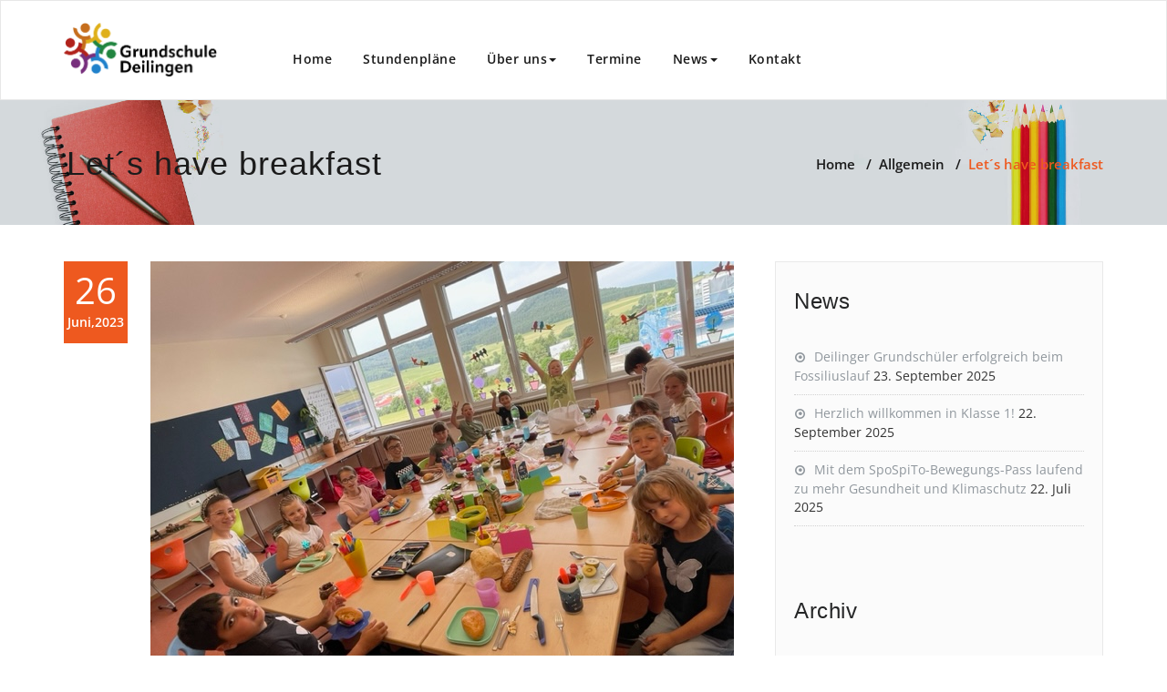

--- FILE ---
content_type: text/html; charset=UTF-8
request_url: https://www.gsdeilingen.de/lets-have-breakfast/
body_size: 6803
content:
<!DOCTYPE html><html lang="de" ><head><meta charset="UTF-8"><meta http-equiv="X-UA-Compatible" content="IE=edge"><meta name="viewport" content="width=device-width, initial-scale=1"><link rel="pingback" href=""><title>Let´s have breakfast | Grundschule Deilingen</title><meta name='robots' content='max-image-preview:large' /><link rel="alternate" type="application/rss+xml" title="Grundschule Deilingen &raquo; Feed" href="https://www.gsdeilingen.de/feed/" /><link rel="alternate" type="application/rss+xml" title="Grundschule Deilingen &raquo; Kommentar-Feed" href="https://www.gsdeilingen.de/comments/feed/" /><link rel="alternate" type="application/rss+xml" title="Grundschule Deilingen &raquo; Let´s have breakfast-Kommentar-Feed" href="https://www.gsdeilingen.de/lets-have-breakfast/feed/" /><link rel='stylesheet' id='wp-block-library-css' href='https://www.gsdeilingen.de/wp-includes/css/dist/block-library/style.min.css?ver=6.6.4' type='text/css' media='all' /><style id='classic-theme-styles-inline-css' type='text/css'>/*! This file is auto-generated */
.wp-block-button__link{color:#fff;background-color:#32373c;border-radius:9999px;box-shadow:none;text-decoration:none;padding:calc(.667em + 2px) calc(1.333em + 2px);font-size:1.125em}.wp-block-file__button{background:#32373c;color:#fff;text-decoration:none}</style><style id='global-styles-inline-css' type='text/css'>:root{--wp--preset--aspect-ratio--square: 1;--wp--preset--aspect-ratio--4-3: 4/3;--wp--preset--aspect-ratio--3-4: 3/4;--wp--preset--aspect-ratio--3-2: 3/2;--wp--preset--aspect-ratio--2-3: 2/3;--wp--preset--aspect-ratio--16-9: 16/9;--wp--preset--aspect-ratio--9-16: 9/16;--wp--preset--color--black: #000000;--wp--preset--color--cyan-bluish-gray: #abb8c3;--wp--preset--color--white: #ffffff;--wp--preset--color--pale-pink: #f78da7;--wp--preset--color--vivid-red: #cf2e2e;--wp--preset--color--luminous-vivid-orange: #ff6900;--wp--preset--color--luminous-vivid-amber: #fcb900;--wp--preset--color--light-green-cyan: #7bdcb5;--wp--preset--color--vivid-green-cyan: #00d084;--wp--preset--color--pale-cyan-blue: #8ed1fc;--wp--preset--color--vivid-cyan-blue: #0693e3;--wp--preset--color--vivid-purple: #9b51e0;--wp--preset--gradient--vivid-cyan-blue-to-vivid-purple: linear-gradient(135deg,rgba(6,147,227,1) 0%,rgb(155,81,224) 100%);--wp--preset--gradient--light-green-cyan-to-vivid-green-cyan: linear-gradient(135deg,rgb(122,220,180) 0%,rgb(0,208,130) 100%);--wp--preset--gradient--luminous-vivid-amber-to-luminous-vivid-orange: linear-gradient(135deg,rgba(252,185,0,1) 0%,rgba(255,105,0,1) 100%);--wp--preset--gradient--luminous-vivid-orange-to-vivid-red: linear-gradient(135deg,rgba(255,105,0,1) 0%,rgb(207,46,46) 100%);--wp--preset--gradient--very-light-gray-to-cyan-bluish-gray: linear-gradient(135deg,rgb(238,238,238) 0%,rgb(169,184,195) 100%);--wp--preset--gradient--cool-to-warm-spectrum: linear-gradient(135deg,rgb(74,234,220) 0%,rgb(151,120,209) 20%,rgb(207,42,186) 40%,rgb(238,44,130) 60%,rgb(251,105,98) 80%,rgb(254,248,76) 100%);--wp--preset--gradient--blush-light-purple: linear-gradient(135deg,rgb(255,206,236) 0%,rgb(152,150,240) 100%);--wp--preset--gradient--blush-bordeaux: linear-gradient(135deg,rgb(254,205,165) 0%,rgb(254,45,45) 50%,rgb(107,0,62) 100%);--wp--preset--gradient--luminous-dusk: linear-gradient(135deg,rgb(255,203,112) 0%,rgb(199,81,192) 50%,rgb(65,88,208) 100%);--wp--preset--gradient--pale-ocean: linear-gradient(135deg,rgb(255,245,203) 0%,rgb(182,227,212) 50%,rgb(51,167,181) 100%);--wp--preset--gradient--electric-grass: linear-gradient(135deg,rgb(202,248,128) 0%,rgb(113,206,126) 100%);--wp--preset--gradient--midnight: linear-gradient(135deg,rgb(2,3,129) 0%,rgb(40,116,252) 100%);--wp--preset--font-size--small: 13px;--wp--preset--font-size--medium: 20px;--wp--preset--font-size--large: 36px;--wp--preset--font-size--x-large: 42px;--wp--preset--spacing--20: 0.44rem;--wp--preset--spacing--30: 0.67rem;--wp--preset--spacing--40: 1rem;--wp--preset--spacing--50: 1.5rem;--wp--preset--spacing--60: 2.25rem;--wp--preset--spacing--70: 3.38rem;--wp--preset--spacing--80: 5.06rem;--wp--preset--shadow--natural: 6px 6px 9px rgba(0, 0, 0, 0.2);--wp--preset--shadow--deep: 12px 12px 50px rgba(0, 0, 0, 0.4);--wp--preset--shadow--sharp: 6px 6px 0px rgba(0, 0, 0, 0.2);--wp--preset--shadow--outlined: 6px 6px 0px -3px rgba(255, 255, 255, 1), 6px 6px rgba(0, 0, 0, 1);--wp--preset--shadow--crisp: 6px 6px 0px rgba(0, 0, 0, 1);}:where(.is-layout-flex){gap: 0.5em;}:where(.is-layout-grid){gap: 0.5em;}body .is-layout-flex{display: flex;}.is-layout-flex{flex-wrap: wrap;align-items: center;}.is-layout-flex > :is(*, div){margin: 0;}body .is-layout-grid{display: grid;}.is-layout-grid > :is(*, div){margin: 0;}:where(.wp-block-columns.is-layout-flex){gap: 2em;}:where(.wp-block-columns.is-layout-grid){gap: 2em;}:where(.wp-block-post-template.is-layout-flex){gap: 1.25em;}:where(.wp-block-post-template.is-layout-grid){gap: 1.25em;}.has-black-color{color: var(--wp--preset--color--black) !important;}.has-cyan-bluish-gray-color{color: var(--wp--preset--color--cyan-bluish-gray) !important;}.has-white-color{color: var(--wp--preset--color--white) !important;}.has-pale-pink-color{color: var(--wp--preset--color--pale-pink) !important;}.has-vivid-red-color{color: var(--wp--preset--color--vivid-red) !important;}.has-luminous-vivid-orange-color{color: var(--wp--preset--color--luminous-vivid-orange) !important;}.has-luminous-vivid-amber-color{color: var(--wp--preset--color--luminous-vivid-amber) !important;}.has-light-green-cyan-color{color: var(--wp--preset--color--light-green-cyan) !important;}.has-vivid-green-cyan-color{color: var(--wp--preset--color--vivid-green-cyan) !important;}.has-pale-cyan-blue-color{color: var(--wp--preset--color--pale-cyan-blue) !important;}.has-vivid-cyan-blue-color{color: var(--wp--preset--color--vivid-cyan-blue) !important;}.has-vivid-purple-color{color: var(--wp--preset--color--vivid-purple) !important;}.has-black-background-color{background-color: var(--wp--preset--color--black) !important;}.has-cyan-bluish-gray-background-color{background-color: var(--wp--preset--color--cyan-bluish-gray) !important;}.has-white-background-color{background-color: var(--wp--preset--color--white) !important;}.has-pale-pink-background-color{background-color: var(--wp--preset--color--pale-pink) !important;}.has-vivid-red-background-color{background-color: var(--wp--preset--color--vivid-red) !important;}.has-luminous-vivid-orange-background-color{background-color: var(--wp--preset--color--luminous-vivid-orange) !important;}.has-luminous-vivid-amber-background-color{background-color: var(--wp--preset--color--luminous-vivid-amber) !important;}.has-light-green-cyan-background-color{background-color: var(--wp--preset--color--light-green-cyan) !important;}.has-vivid-green-cyan-background-color{background-color: var(--wp--preset--color--vivid-green-cyan) !important;}.has-pale-cyan-blue-background-color{background-color: var(--wp--preset--color--pale-cyan-blue) !important;}.has-vivid-cyan-blue-background-color{background-color: var(--wp--preset--color--vivid-cyan-blue) !important;}.has-vivid-purple-background-color{background-color: var(--wp--preset--color--vivid-purple) !important;}.has-black-border-color{border-color: var(--wp--preset--color--black) !important;}.has-cyan-bluish-gray-border-color{border-color: var(--wp--preset--color--cyan-bluish-gray) !important;}.has-white-border-color{border-color: var(--wp--preset--color--white) !important;}.has-pale-pink-border-color{border-color: var(--wp--preset--color--pale-pink) !important;}.has-vivid-red-border-color{border-color: var(--wp--preset--color--vivid-red) !important;}.has-luminous-vivid-orange-border-color{border-color: var(--wp--preset--color--luminous-vivid-orange) !important;}.has-luminous-vivid-amber-border-color{border-color: var(--wp--preset--color--luminous-vivid-amber) !important;}.has-light-green-cyan-border-color{border-color: var(--wp--preset--color--light-green-cyan) !important;}.has-vivid-green-cyan-border-color{border-color: var(--wp--preset--color--vivid-green-cyan) !important;}.has-pale-cyan-blue-border-color{border-color: var(--wp--preset--color--pale-cyan-blue) !important;}.has-vivid-cyan-blue-border-color{border-color: var(--wp--preset--color--vivid-cyan-blue) !important;}.has-vivid-purple-border-color{border-color: var(--wp--preset--color--vivid-purple) !important;}.has-vivid-cyan-blue-to-vivid-purple-gradient-background{background: var(--wp--preset--gradient--vivid-cyan-blue-to-vivid-purple) !important;}.has-light-green-cyan-to-vivid-green-cyan-gradient-background{background: var(--wp--preset--gradient--light-green-cyan-to-vivid-green-cyan) !important;}.has-luminous-vivid-amber-to-luminous-vivid-orange-gradient-background{background: var(--wp--preset--gradient--luminous-vivid-amber-to-luminous-vivid-orange) !important;}.has-luminous-vivid-orange-to-vivid-red-gradient-background{background: var(--wp--preset--gradient--luminous-vivid-orange-to-vivid-red) !important;}.has-very-light-gray-to-cyan-bluish-gray-gradient-background{background: var(--wp--preset--gradient--very-light-gray-to-cyan-bluish-gray) !important;}.has-cool-to-warm-spectrum-gradient-background{background: var(--wp--preset--gradient--cool-to-warm-spectrum) !important;}.has-blush-light-purple-gradient-background{background: var(--wp--preset--gradient--blush-light-purple) !important;}.has-blush-bordeaux-gradient-background{background: var(--wp--preset--gradient--blush-bordeaux) !important;}.has-luminous-dusk-gradient-background{background: var(--wp--preset--gradient--luminous-dusk) !important;}.has-pale-ocean-gradient-background{background: var(--wp--preset--gradient--pale-ocean) !important;}.has-electric-grass-gradient-background{background: var(--wp--preset--gradient--electric-grass) !important;}.has-midnight-gradient-background{background: var(--wp--preset--gradient--midnight) !important;}.has-small-font-size{font-size: var(--wp--preset--font-size--small) !important;}.has-medium-font-size{font-size: var(--wp--preset--font-size--medium) !important;}.has-large-font-size{font-size: var(--wp--preset--font-size--large) !important;}.has-x-large-font-size{font-size: var(--wp--preset--font-size--x-large) !important;}
:where(.wp-block-post-template.is-layout-flex){gap: 1.25em;}:where(.wp-block-post-template.is-layout-grid){gap: 1.25em;}
:where(.wp-block-columns.is-layout-flex){gap: 2em;}:where(.wp-block-columns.is-layout-grid){gap: 2em;}
:root :where(.wp-block-pullquote){font-size: 1.5em;line-height: 1.6;}</style><link rel='stylesheet' id='appointment-style-css' href='https://www.gsdeilingen.de/wp-content/cache/autoptimize/css/autoptimize_single_33fd0bceff516c0e90559aa15f61d7d1.css?ver=6.6.4' type='text/css' media='all' /><link rel='stylesheet' id='appointment-default-css' href='https://www.gsdeilingen.de/wp-content/cache/autoptimize/css/autoptimize_single_cdc05506f76989f638b3d2b2831b4fad.css?ver=6.6.4' type='text/css' media='all' /><link rel='stylesheet' id='appointment-bootstrap-css-css' href='https://www.gsdeilingen.de/wp-content/cache/autoptimize/css/autoptimize_single_d2ab08de4855f3f73d2ecec6da794293.css?ver=6.6.4' type='text/css' media='all' /><link rel='stylesheet' id='appointment-menu-css-css' href='https://www.gsdeilingen.de/wp-content/cache/autoptimize/css/autoptimize_single_b51467f92087a3ab0a2d3b7e83e70815.css?ver=6.6.4' type='text/css' media='all' /><link rel='stylesheet' id='appointment-font-awesome-min-css' href='https://www.gsdeilingen.de/wp-content/themes/matoma/css/font-awesome/css/font-awesome.min.css?ver=6.6.4' type='text/css' media='all' /><link rel='stylesheet' id='appointment-media-responsive-css-css' href='https://www.gsdeilingen.de/wp-content/cache/autoptimize/css/autoptimize_single_32d1dcd482f6681ae78d4e6a3b4ebc1d.css?ver=6.6.4' type='text/css' media='all' /><link rel='stylesheet' id='appointment-fonts-css' href='https://www.gsdeilingen.de/wp-content/cache/autoptimize/css/autoptimize_single_998bed424df67ff5ffe8f4642e844754.css?v=1666347474' type='text/css' media='all' /><link rel='stylesheet' id='style_login_widget-css' href='https://www.gsdeilingen.de/wp-content/plugins/miniorange-login-with-eve-online-google-facebook/css/style_login_widget.min.css?ver=6.26.14' type='text/css' media='all' /> <script defer type="text/javascript" src="https://www.gsdeilingen.de/wp-includes/js/jquery/jquery.min.js?ver=3.7.1" id="jquery-core-js"></script> <script defer type="text/javascript" src="https://www.gsdeilingen.de/wp-includes/js/jquery/jquery-migrate.min.js?ver=3.4.1" id="jquery-migrate-js"></script> <script defer type="text/javascript" src="https://www.gsdeilingen.de/wp-content/themes/matoma/js/bootstrap.min.js?ver=6.6.4" id="appointment-bootstrap-js-js"></script> <script defer type="text/javascript" src="https://www.gsdeilingen.de/wp-content/cache/autoptimize/js/autoptimize_single_1f1efb69e5b4c43e2724f7987cb1c7e1.js?ver=6.6.4" id="appointment-menu-js-js"></script> <script defer type="text/javascript" src="https://www.gsdeilingen.de/wp-content/cache/autoptimize/js/autoptimize_single_09bdb0163ad97c3a6421fa6bd45cada0.js?ver=6.6.4" id="appointment-page-scroll-js-js"></script> <script defer type="text/javascript" src="https://www.gsdeilingen.de/wp-content/cache/autoptimize/js/autoptimize_single_edbf7c041e024522de4cc39ded51d1b7.js?ver=6.6.4" id="appointment-carousel-js-js"></script> <link rel="https://api.w.org/" href="https://www.gsdeilingen.de/wp-json/" /><link rel="alternate" title="JSON" type="application/json" href="https://www.gsdeilingen.de/wp-json/wp/v2/posts/5087" /><link rel="EditURI" type="application/rsd+xml" title="RSD" href="https://www.gsdeilingen.de/xmlrpc.php?rsd" /><meta name="generator" content="WordPress 6.6.4" /><link rel="canonical" href="https://www.gsdeilingen.de/lets-have-breakfast/" /><link rel='shortlink' href='https://www.gsdeilingen.de/?p=5087' /><link rel="alternate" title="oEmbed (JSON)" type="application/json+oembed" href="https://www.gsdeilingen.de/wp-json/oembed/1.0/embed?url=https%3A%2F%2Fwww.gsdeilingen.de%2Flets-have-breakfast%2F" /><link rel="alternate" title="oEmbed (XML)" type="text/xml+oembed" href="https://www.gsdeilingen.de/wp-json/oembed/1.0/embed?url=https%3A%2F%2Fwww.gsdeilingen.de%2Flets-have-breakfast%2F&#038;format=xml" /><style>.blog-section { background: #efefef none repeat scroll 0 0; margin: 50px 0 0; padding-top: 70px; padding-bottom:30px;}</style><style type="text/css" id="wp-custom-css">html {
  scroll-behavior: smooth;
}</style></head><body class="post-template-default single single-post postid-5087 single-format-standard" ><nav class="navbar navbar-default"><div class="container"><div class="navbar-header"><h1><a class="navbar-brand" href="https://www.gsdeilingen.de/" title="Appointment"> <img class="img-responsive" src="https://www.gsdeilingen.de/wp-content/uploads/2023/09/GS-Deilingen-Logo.png" style="height:60px; width:px;"/> </a></h1> <button type="button" class="navbar-toggle collapsed" data-toggle="collapse" data-target="#bs-example-navbar-collapse-1"> <span class="sr-only">Toggle navigation</span> <span class="icon-bar"></span> <span class="icon-bar"></span> <span class="icon-bar"></span> </button></div><div class="collapse navbar-collapse" id="bs-example-navbar-collapse-1"><ul id="menu-menu-1" class="nav navbar-nav navbar-right"><li id="menu-item-7" class="menu-item menu-item-type-custom menu-item-object-custom menu-item-home menu-item-7"><a href="https://www.gsdeilingen.de/">Home</a></li><li id="menu-item-164" class="menu-item menu-item-type-post_type menu-item-object-page menu-item-164"><a href="https://www.gsdeilingen.de/stundenplaene/">Stundenpläne</a></li><li id="menu-item-53" class="menu-item menu-item-type-post_type menu-item-object-page menu-item-has-children menu-item-53 dropdown"><a href="https://www.gsdeilingen.de/ueber-uns/">Über uns<b class="caret"></b></a><ul class="dropdown-menu"><li id="menu-item-56" class="menu-item menu-item-type-post_type menu-item-object-page menu-item-56"><a href="https://www.gsdeilingen.de/unsere-schule/">Unsere Schule</a></li><li id="menu-item-1846" class="menu-item menu-item-type-post_type menu-item-object-page menu-item-has-children menu-item-1846 dropdown-submenu"><a href="https://www.gsdeilingen.de/unsere-klassen-2017-2018/">Unsere Klassen 2022/2023</a><ul class="dropdown-menu"><li id="menu-item-1351" class="menu-item menu-item-type-post_type menu-item-object-page menu-item-1351"><a href="https://www.gsdeilingen.de/unsere-klasse-20162017/">Unsere Klassen 2016/2017</a></li><li id="menu-item-1248" class="menu-item menu-item-type-post_type menu-item-object-page menu-item-1248"><a href="https://www.gsdeilingen.de/unsere-klassen-20152016/">Unsere Klassen 2015/2016</a></li><li id="menu-item-54" class="menu-item menu-item-type-post_type menu-item-object-page menu-item-54"><a href="https://www.gsdeilingen.de/unsere-klassen-2014-2015/">Unsere Klassen 2014/2015</a></li></ul></li><li id="menu-item-55" class="menu-item menu-item-type-post_type menu-item-object-page menu-item-55"><a href="https://www.gsdeilingen.de/unsere-lehrer/">Unsere Lehrer</a></li><li id="menu-item-57" class="menu-item menu-item-type-post_type menu-item-object-page menu-item-57"><a href="https://www.gsdeilingen.de/leitbild/">Leitbild</a></li><li id="menu-item-58" class="menu-item menu-item-type-post_type menu-item-object-page menu-item-58"><a href="https://www.gsdeilingen.de/projekte/">Projekte</a></li><li id="menu-item-160" class="menu-item menu-item-type-post_type menu-item-object-page menu-item-160"><a href="https://www.gsdeilingen.de/bewegte-schule/">Bewegte Schule</a></li><li id="menu-item-313" class="menu-item menu-item-type-post_type menu-item-object-page menu-item-313"><a href="https://www.gsdeilingen.de/kooperationen/">Kooperationen</a></li><li id="menu-item-5169" class="menu-item menu-item-type-post_type menu-item-object-page menu-item-5169"><a href="https://www.gsdeilingen.de/ags/">AGs</a></li><li id="menu-item-162" class="menu-item menu-item-type-post_type menu-item-object-page menu-item-has-children menu-item-162 dropdown-submenu"><a href="https://www.gsdeilingen.de/eltern/">Eltern</a><ul class="dropdown-menu"><li id="menu-item-4676" class="menu-item menu-item-type-post_type menu-item-object-page menu-item-4676"><a href="https://www.gsdeilingen.de/elternleitfaden/">Elternleitfaden</a></li></ul></li><li id="menu-item-5177" class="menu-item menu-item-type-custom menu-item-object-custom menu-item-5177"><a target="_blank" href="https://www.gsdeilingen.de/wp-content/uploads/2023/09/Schulordnung.pdf">Schulordnung</a></li><li id="menu-item-5275" class="menu-item menu-item-type-post_type menu-item-object-page menu-item-5275"><a href="https://www.gsdeilingen.de/schulordnung/biss-bildung-durch-sprache-und-schrift/">BISS – Bildung durch Sprache &#038; Schrift</a></li></ul></li><li id="menu-item-161" class="menu-item menu-item-type-post_type menu-item-object-page menu-item-161"><a href="https://www.gsdeilingen.de/termine/">Termine</a></li><li id="menu-item-261" class="menu-item menu-item-type-post_type menu-item-object-page current_page_parent menu-item-has-children menu-item-261 dropdown"><a href="https://www.gsdeilingen.de/news/">News<b class="caret"></b></a><ul class="dropdown-menu"><li id="menu-item-1382" class="menu-item menu-item-type-taxonomy menu-item-object-category current-post-ancestor current-menu-parent current-post-parent menu-item-1382"><a href="https://www.gsdeilingen.de/category/allgemein/">Allgemein</a></li><li id="menu-item-1383" class="menu-item menu-item-type-taxonomy menu-item-object-category menu-item-1383"><a href="https://www.gsdeilingen.de/category/ausflug/">Ausflug</a></li><li id="menu-item-1384" class="menu-item menu-item-type-taxonomy menu-item-object-category menu-item-1384"><a href="https://www.gsdeilingen.de/category/projekte/">Projekte</a></li><li id="menu-item-1385" class="menu-item menu-item-type-taxonomy menu-item-object-category menu-item-1385"><a href="https://www.gsdeilingen.de/category/veranstaltungen/">Veranstaltungen</a></li></ul></li><li id="menu-item-309" class="menu-item menu-item-type-post_type menu-item-object-page menu-item-309"><a href="https://www.gsdeilingen.de/kontakt/">Kontakt</a></li><ul class="head-contact-social"></ul></ul></div></div></nav><div class="clearfix"></div><div class="page-title-section"><div class="overlay"><div class="container"><div class="row"><div class="col-md-6"><div class="page-title"><h1>Let´s have breakfast</h1></div></div><div class="col-md-6"><ul class="page-breadcrumb"><li><a href="https://www.gsdeilingen.de">Home</a> &nbsp &#47; &nbsp<a href="https://www.gsdeilingen.de/category/allgemein/">Allgemein</a> &nbsp &#47; &nbsp<li class="active">Let´s have breakfast</li></li></ul></div></div></div></div></div><div class="page-seperator"></div><div class="clearfix"></div><div class="blog-section-lg"><div class="container"><div class="row"><div class="col-md-8" ><div id="post-5087" class="blog-lg-area-left post-5087 post type-post status-publish format-standard has-post-thumbnail hentry category-allgemein"><div class="media"><aside class="blog-post-date-area"><div class="date">26<div class="month-year">Juni,2023</div></div><div class="comment"><a href="https://www.gsdeilingen.de/lets-have-breakfast/"><i class="fa fa-comments"></i>0</a></div></aside><div class="media-body"><div class="blog-lg-box"> <a class ="img-responsive" href="https://www.gsdeilingen.de/lets-have-breakfast/" title="Let´s have breakfast" > <img width="640" height="480" src="https://www.gsdeilingen.de/wp-content/uploads/2023/06/image0-2.jpeg" class="img-responsive wp-post-image" alt="" decoding="async" fetchpriority="high" srcset="https://www.gsdeilingen.de/wp-content/uploads/2023/06/image0-2.jpeg 640w, https://www.gsdeilingen.de/wp-content/uploads/2023/06/image0-2-300x225.jpeg 300w" sizes="(max-width: 640px) 100vw, 640px" /></div><div class="blog-post-lg"> <a href="https://www.gsdeilingen.de/author/gsdeilingen/"></a>By<a href="https://www.gsdeilingen.de/author/gsdeilingen/">Sarah Hummel</a></div><h3><a href="https://www.gsdeilingen.de/lets-have-breakfast/">Let´s have breakfast</a></h3><p>Das englische Frühstück ist weltweit berühmt und für die Schüler sehr interessant. Das Frühstück beginnt mit einem Glas Orangensaft, dann folgen Cornflakes, Haferflocken oder andere Getreideflocken (cereals) mit Milch. Hiernach gibt es ein warmes Gericht, z.B. gebratenen Schinken (bacon/ham) mit Bohnen (baked beans) in Tomatensauce, Grilltomaten und Spiegeleier (fried eggs) oder Rührei (srambled eggs). Weiter gibt es Toast mit Butter, die in Großbritannien in der Regel gesalzen ist und Marmelade ( jam). Das Toastbrot wird in zwei Dreiecke geschnitten und meistens kalt serviert, da es schon vor dem Frühstück getoastet wird.<br /> Die Schüler der Klasse 3 konnten in der Einheit „Breakfast“ das englische Frühstück kennen lernen und Gemeinsamkeiten und Unterschiede zwischen den Frühstückskulturen feststellen</p><p><a href="https://www.gsdeilingen.de/wp-content/uploads/2023/06/image1-2-rotated.jpeg"><img decoding="async" src="https://www.gsdeilingen.de/wp-content/uploads/2023/06/image1-2-169x300.jpeg" alt="" width="169" height="300" class="aligncenter size-medium wp-image-5090" srcset="https://www.gsdeilingen.de/wp-content/uploads/2023/06/image1-2-169x300.jpeg 169w, https://www.gsdeilingen.de/wp-content/uploads/2023/06/image1-2-rotated.jpeg 360w" sizes="(max-width: 169px) 100vw, 169px" /></a></p><p><a href="https://www.gsdeilingen.de/wp-content/uploads/2023/06/image0-1.jpeg"><img loading="lazy" decoding="async" src="https://www.gsdeilingen.de/wp-content/uploads/2023/06/image0-1-300x225.jpeg" alt="" width="300" height="225" class="aligncenter size-medium wp-image-5088" srcset="https://www.gsdeilingen.de/wp-content/uploads/2023/06/image0-1-300x225.jpeg 300w, https://www.gsdeilingen.de/wp-content/uploads/2023/06/image0-1.jpeg 640w" sizes="(max-width: 300px) 100vw, 300px" /></a></p><p>Wir deckten alle zusammen den Tisch und wiederholten noch einmal, wie die gebrachten Lebensmittel auf Englisch heißen. Die einzelnen Frühstücksvokabeln wurden durch Nachsprechen geübt und am Tisch zu passenden Lebensmitteln dazugelegt.</p><p><a href="https://www.gsdeilingen.de/wp-content/uploads/2023/06/image3-rotated.jpeg"><img loading="lazy" decoding="async" src="https://www.gsdeilingen.de/wp-content/uploads/2023/06/image3-225x300.jpeg" alt="" width="225" height="300" class="aligncenter size-medium wp-image-5092" srcset="https://www.gsdeilingen.de/wp-content/uploads/2023/06/image3-225x300.jpeg 225w, https://www.gsdeilingen.de/wp-content/uploads/2023/06/image3-rotated.jpeg 480w" sizes="(max-width: 225px) 100vw, 225px" /></a></p><p>Zu einem guten Start in den Tag gehört ein gesundes, ausgewogenes Frühstück. Den konnten die Drittklässler in der Englischstunde genießen. Alle waren sich einig, dass wir diese Stunde nochmal wiederholen müssen.</p></div></div><div class="blog-btn-area-lg"></div></div><div class="comment-title"><h3>About the Author</h3></div><div class="blog-author"><div class="media"><div class="pull-left"></div><div class="media-body"><h2> Sarah Hummel <span> editor </span></h2><p></p><ul class="blog-author-social"></ul></div></div></div><div class="blog-pagination-square"></div> Comments Are Closed!!!</div><div class="col-md-4"><div class="sidebar-section-right"><div class="sidebar-widget"><div class="sidebar-widget-title"><h3>News</h3></div><ul><li> <a href="https://www.gsdeilingen.de/deilinger-grundschueler-erfolgreich-beim-fossiliuslauf/">Deilinger Grundschüler erfolgreich beim Fossiliuslauf</a> <span class="post-date">23. September 2025</span></li><li> <a href="https://www.gsdeilingen.de/herzlich-willkommen-in-klasse-1/">Herzlich willkommen in Klasse 1!</a> <span class="post-date">22. September 2025</span></li><li> <a href="https://www.gsdeilingen.de/mit-dem-spospito-bewegungs-pass-laufend-zu-mehr-gesundheit-und-klimaschutz/">Mit dem SpoSpiTo-Bewegungs-Pass laufend zu mehr Gesundheit und Klimaschutz</a> <span class="post-date">22. Juli 2025</span></li><li> <a href="https://www.gsdeilingen.de/bundesjugendspiele-2025/">Bundesjugendspiele 2025</a> <span class="post-date">22. Juli 2025</span></li></ul></div><div class="sidebar-widget"><div class="sidebar-widget-title"><h3>Archiv</h3></div><ul><li><a href='https://www.gsdeilingen.de/2025/09/'>September 2025</a>&nbsp;(2)</li><li><a href='https://www.gsdeilingen.de/2025/07/'>Juli 2025</a>&nbsp;(3)</li><li><a href='https://www.gsdeilingen.de/2025/06/'>Juni 2025</a>&nbsp;(2)</li><li><a href='https://www.gsdeilingen.de/2025/04/'>April 2025</a>&nbsp;(1)</li><li><a href='https://www.gsdeilingen.de/2025/03/'>März 2025</a>&nbsp;(1)</li><li><a href='https://www.gsdeilingen.de/2024/12/'>Dezember 2024</a>&nbsp;(1)</li><li><a href='https://www.gsdeilingen.de/2024/11/'>November 2024</a>&nbsp;(1)</li><li><a href='https://www.gsdeilingen.de/2024/10/'>Oktober 2024</a>&nbsp;(3)</li><li><a href='https://www.gsdeilingen.de/2024/09/'>September 2024</a>&nbsp;(2)</li><li><a href='https://www.gsdeilingen.de/2024/07/'>Juli 2024</a>&nbsp;(6)</li><li><a href='https://www.gsdeilingen.de/2024/06/'>Juni 2024</a>&nbsp;(3)</li><li><a href='https://www.gsdeilingen.de/2024/05/'>Mai 2024</a>&nbsp;(2)</li><li><a href='https://www.gsdeilingen.de/2024/04/'>April 2024</a>&nbsp;(3)</li><li><a href='https://www.gsdeilingen.de/2024/03/'>März 2024</a>&nbsp;(3)</li><li><a href='https://www.gsdeilingen.de/2024/02/'>Februar 2024</a>&nbsp;(2)</li><li><a href='https://www.gsdeilingen.de/2023/11/'>November 2023</a>&nbsp;(4)</li><li><a href='https://www.gsdeilingen.de/2023/10/'>Oktober 2023</a>&nbsp;(3)</li><li><a href='https://www.gsdeilingen.de/2023/09/'>September 2023</a>&nbsp;(2)</li><li><a href='https://www.gsdeilingen.de/2023/07/'>Juli 2023</a>&nbsp;(3)</li><li><a href='https://www.gsdeilingen.de/2023/06/'>Juni 2023</a>&nbsp;(2)</li><li><a href='https://www.gsdeilingen.de/2023/05/'>Mai 2023</a>&nbsp;(2)</li><li><a href='https://www.gsdeilingen.de/2023/04/'>April 2023</a>&nbsp;(2)</li><li><a href='https://www.gsdeilingen.de/2023/03/'>März 2023</a>&nbsp;(2)</li><li><a href='https://www.gsdeilingen.de/2022/12/'>Dezember 2022</a>&nbsp;(1)</li><li><a href='https://www.gsdeilingen.de/2022/11/'>November 2022</a>&nbsp;(2)</li><li><a href='https://www.gsdeilingen.de/2022/10/'>Oktober 2022</a>&nbsp;(4)</li><li><a href='https://www.gsdeilingen.de/2022/09/'>September 2022</a>&nbsp;(3)</li><li><a href='https://www.gsdeilingen.de/2022/08/'>August 2022</a>&nbsp;(1)</li><li><a href='https://www.gsdeilingen.de/2022/07/'>Juli 2022</a>&nbsp;(3)</li><li><a href='https://www.gsdeilingen.de/2022/04/'>April 2022</a>&nbsp;(1)</li><li><a href='https://www.gsdeilingen.de/2022/03/'>März 2022</a>&nbsp;(2)</li><li><a href='https://www.gsdeilingen.de/2022/02/'>Februar 2022</a>&nbsp;(1)</li><li><a href='https://www.gsdeilingen.de/2021/12/'>Dezember 2021</a>&nbsp;(1)</li><li><a href='https://www.gsdeilingen.de/2021/11/'>November 2021</a>&nbsp;(3)</li><li><a href='https://www.gsdeilingen.de/2021/10/'>Oktober 2021</a>&nbsp;(2)</li><li><a href='https://www.gsdeilingen.de/2021/09/'>September 2021</a>&nbsp;(3)</li><li><a href='https://www.gsdeilingen.de/2021/07/'>Juli 2021</a>&nbsp;(3)</li><li><a href='https://www.gsdeilingen.de/2021/06/'>Juni 2021</a>&nbsp;(3)</li><li><a href='https://www.gsdeilingen.de/2020/12/'>Dezember 2020</a>&nbsp;(1)</li><li><a href='https://www.gsdeilingen.de/2020/11/'>November 2020</a>&nbsp;(1)</li><li><a href='https://www.gsdeilingen.de/2020/09/'>September 2020</a>&nbsp;(5)</li><li><a href='https://www.gsdeilingen.de/2020/07/'>Juli 2020</a>&nbsp;(1)</li><li><a href='https://www.gsdeilingen.de/2020/05/'>Mai 2020</a>&nbsp;(5)</li><li><a href='https://www.gsdeilingen.de/2020/04/'>April 2020</a>&nbsp;(4)</li><li><a href='https://www.gsdeilingen.de/2020/03/'>März 2020</a>&nbsp;(9)</li><li><a href='https://www.gsdeilingen.de/2019/11/'>November 2019</a>&nbsp;(3)</li><li><a href='https://www.gsdeilingen.de/2019/10/'>Oktober 2019</a>&nbsp;(3)</li><li><a href='https://www.gsdeilingen.de/2019/09/'>September 2019</a>&nbsp;(1)</li><li><a href='https://www.gsdeilingen.de/2019/07/'>Juli 2019</a>&nbsp;(5)</li><li><a href='https://www.gsdeilingen.de/2019/06/'>Juni 2019</a>&nbsp;(1)</li><li><a href='https://www.gsdeilingen.de/2019/05/'>Mai 2019</a>&nbsp;(1)</li><li><a href='https://www.gsdeilingen.de/2019/04/'>April 2019</a>&nbsp;(1)</li><li><a href='https://www.gsdeilingen.de/2019/03/'>März 2019</a>&nbsp;(1)</li><li><a href='https://www.gsdeilingen.de/2019/02/'>Februar 2019</a>&nbsp;(2)</li><li><a href='https://www.gsdeilingen.de/2019/01/'>Januar 2019</a>&nbsp;(2)</li><li><a href='https://www.gsdeilingen.de/2018/12/'>Dezember 2018</a>&nbsp;(1)</li><li><a href='https://www.gsdeilingen.de/2018/11/'>November 2018</a>&nbsp;(1)</li><li><a href='https://www.gsdeilingen.de/2018/10/'>Oktober 2018</a>&nbsp;(4)</li><li><a href='https://www.gsdeilingen.de/2018/09/'>September 2018</a>&nbsp;(1)</li><li><a href='https://www.gsdeilingen.de/2018/07/'>Juli 2018</a>&nbsp;(6)</li><li><a href='https://www.gsdeilingen.de/2018/06/'>Juni 2018</a>&nbsp;(1)</li><li><a href='https://www.gsdeilingen.de/2018/03/'>März 2018</a>&nbsp;(3)</li><li><a href='https://www.gsdeilingen.de/2018/02/'>Februar 2018</a>&nbsp;(2)</li><li><a href='https://www.gsdeilingen.de/2017/11/'>November 2017</a>&nbsp;(1)</li><li><a href='https://www.gsdeilingen.de/2017/10/'>Oktober 2017</a>&nbsp;(3)</li><li><a href='https://www.gsdeilingen.de/2017/09/'>September 2017</a>&nbsp;(2)</li><li><a href='https://www.gsdeilingen.de/2017/07/'>Juli 2017</a>&nbsp;(7)</li><li><a href='https://www.gsdeilingen.de/2017/04/'>April 2017</a>&nbsp;(2)</li><li><a href='https://www.gsdeilingen.de/2017/03/'>März 2017</a>&nbsp;(4)</li><li><a href='https://www.gsdeilingen.de/2017/02/'>Februar 2017</a>&nbsp;(5)</li><li><a href='https://www.gsdeilingen.de/2017/01/'>Januar 2017</a>&nbsp;(1)</li><li><a href='https://www.gsdeilingen.de/2016/12/'>Dezember 2016</a>&nbsp;(2)</li><li><a href='https://www.gsdeilingen.de/2016/11/'>November 2016</a>&nbsp;(3)</li><li><a href='https://www.gsdeilingen.de/2016/10/'>Oktober 2016</a>&nbsp;(4)</li><li><a href='https://www.gsdeilingen.de/2016/09/'>September 2016</a>&nbsp;(3)</li><li><a href='https://www.gsdeilingen.de/2016/07/'>Juli 2016</a>&nbsp;(4)</li><li><a href='https://www.gsdeilingen.de/2016/06/'>Juni 2016</a>&nbsp;(4)</li><li><a href='https://www.gsdeilingen.de/2016/04/'>April 2016</a>&nbsp;(3)</li><li><a href='https://www.gsdeilingen.de/2016/02/'>Februar 2016</a>&nbsp;(2)</li><li><a href='https://www.gsdeilingen.de/2016/01/'>Januar 2016</a>&nbsp;(4)</li><li><a href='https://www.gsdeilingen.de/2015/12/'>Dezember 2015</a>&nbsp;(2)</li><li><a href='https://www.gsdeilingen.de/2015/11/'>November 2015</a>&nbsp;(1)</li><li><a href='https://www.gsdeilingen.de/2015/10/'>Oktober 2015</a>&nbsp;(4)</li><li><a href='https://www.gsdeilingen.de/2015/09/'>September 2015</a>&nbsp;(4)</li><li><a href='https://www.gsdeilingen.de/2015/07/'>Juli 2015</a>&nbsp;(8)</li><li><a href='https://www.gsdeilingen.de/2015/06/'>Juni 2015</a>&nbsp;(3)</li><li><a href='https://www.gsdeilingen.de/2015/05/'>Mai 2015</a>&nbsp;(2)</li><li><a href='https://www.gsdeilingen.de/2015/04/'>April 2015</a>&nbsp;(3)</li><li><a href='https://www.gsdeilingen.de/2015/03/'>März 2015</a>&nbsp;(2)</li><li><a href='https://www.gsdeilingen.de/2015/02/'>Februar 2015</a>&nbsp;(8)</li><li><a href='https://www.gsdeilingen.de/2014/12/'>Dezember 2014</a>&nbsp;(2)</li><li><a href='https://www.gsdeilingen.de/2014/11/'>November 2014</a>&nbsp;(3)</li><li><a href='https://www.gsdeilingen.de/2014/10/'>Oktober 2014</a>&nbsp;(3)</li><li><a href='https://www.gsdeilingen.de/2014/09/'>September 2014</a>&nbsp;(1)</li><li><a href='https://www.gsdeilingen.de/2014/03/'>März 2014</a>&nbsp;(1)</li><li><a href='https://www.gsdeilingen.de/2013/03/'>März 2013</a>&nbsp;(15)</li><li><a href='https://www.gsdeilingen.de/2012/03/'>März 2012</a>&nbsp;(43)</li><li><a href='https://www.gsdeilingen.de/2011/03/'>März 2011</a>&nbsp;(1)</li><li><a href='https://www.gsdeilingen.de/2010/06/'>Juni 2010</a>&nbsp;(1)</li><li><a href='https://www.gsdeilingen.de/2008/04/'>April 2008</a>&nbsp;(2)</li><li><a href='https://www.gsdeilingen.de/1999/02/'>Februar 1999</a>&nbsp;(6)</li></ul></div><div class="sidebar-widget"><div class="sidebar-widget-title"><h3>Kontakt</h3></div><div class="textwidget"><p>Grundschule Deilingen<br /> Haupstraße 60<br /> 78586 Deilingen</p><p>Telefon: 07426/6484<br /> Fax: 07426/912800<br /> Mail: poststelle@04152183.schule.bwl.de</p></div></div></div></div></div></div></div><div class="clearfix"></div></div></div></div><div class="clearfix"></div><div class="footer-copyright-section"><div class="container"><div class="row"><div class="col-md-5"><div class="footer-copyright"> Grundschule Deilingen<div><a href="/datenschutzerklaerung">Datenschutz</a></div> </a></div></div><div class="col-md-7"><div class="promo-logo"> <img src="/wp-content/uploads/2022/11/start-staerker-wir.png"> <img src="/wp-content/uploads/2025/03/GSB_RZ_vekt.jpg"></div></div></div></div></div> <a href="#" class="hc_scrollup"><i class="fa fa-chevron-up"></i></a>  <script defer type="text/javascript" src="https://www.gsdeilingen.de/wp-includes/js/comment-reply.min.js?ver=6.6.4" id="comment-reply-js" data-wp-strategy="async"></script> </body></html>

--- FILE ---
content_type: text/css
request_url: https://www.gsdeilingen.de/wp-content/cache/autoptimize/css/autoptimize_single_33fd0bceff516c0e90559aa15f61d7d1.css?ver=6.6.4
body_size: 7494
content:
body{padding:0;background:#fff;color:#8f969c;font-family:"Helvetica Neue",Helvetica,Arial,sans-serif;font-size:16px;line-height:1.42857;background-attachment:fixed}#wrapper{margin:25px auto;background-color:#fff;left:0;position:relative;transition:all .3s cubic-bezier(.25,.46,.45,.94) 0s;box-shadow:0 0 5px 0 rgba(0,0,0,.5)}h1,.h1{font-size:25px;line-height:28px}h2,.h2{font-size:22px !important;line-height:20px}h3,.h3{font-size:24px;line-height:30px}h4,.h4{font-size:18px;line-height:25px}h5,.h5{font-size:14px;line-height:20px}h6,.h6{font-size:12px;line-height:20px}h1,.h1,h2,.h2,h3,.h3,h4,.h4,h5,.h5,h6,.h6{font-family:'Open Sans';font-weight:400;color:#727272}.head-contact-social{float:right;margin:0 0 0 35px;padding:5px 0}.head-contact-social li{background-color:#d0d0d0;border-radius:0;cursor:pointer;display:inline-block;-webkit-border-radius:100%;-moz-border-radius:100%;border-radius:100%;height:30px;margin-bottom:0;margin-right:0;margin-top:0;padding:0;text-align:center;transition:background .2s ease-in-out 0s;width:30px;margin-left:4px}.head-contact-social li.facebook:hover{background-color:#4c66a4}.head-contact-social li.twitter:hover{background-color:#15b4c9}.head-contact-social li.googleplus:hover{background-color:#dd4b39}.head-contact-social li.linkedin:hover{background-color:#006599}.head-contact-social li.skype:hover{background-color:#40beee}.head-contact-social li.dribbble:hover{background-color:#c7366f}.head-contact-social li.youtube:hover{background-color:#cc2423}.head-contact-social li.vimeo:hover{background-color:#20b9eb}.head-contact-social li.pagelines:hover{background-color:#364146}.head-contact-social li>a>i{color:#fff;font-size:16px;line-height:1.9;transition:color .3s ease-in-out 0s}#carousel-example-generic .active>div{display:block}.slide-caption{float:left;height:auto;left:13.1%;margin:0;padding:15px;position:absolute;right:0;width:50%;z-index:0;top:50%;-webkit-transform:translateY(-50%);-ms-transform:translateY(-50%);transform:translateY(-50%)}.slide-text-bg1{z-index:773;width:100%;text-align:left;position:relative;margin:0 0 20px;padding:0;float:left}.slide-text-bg1 h2{background-color:rgba(255,255,255,.9);color:#242526;font-family:'Open Sans';font-weight:400;border-radius:2px;padding:6px 12px;display:inline-block;letter-spacing:0;line-height:35px;margin:0;text-shadow:0 0px 1px rgba(155,155,155,.7);-webkit-box-shadow:0 0 3px 0 rgba(161,161,161,.9);-moz-box-shadow:0 0 3px 0 rgba(161,161,161,.9);box-shadow:0 0 3px 0 rgba(161,161,161,.9)}.slide-text-bg2{text-align:left;margin:0 0 20px;padding:0;position:relative;width:80%;z-index:773}.slide-text-bg2 span{background-color:rgba(45,47,49,.8);color:#fff;font-family:'Open Sans';font-weight:400;font-size:15px;font-weight:400;display:inline-block;border-radius:2px;line-height:25px;letter-spacing:1px;padding:6px 12px;margin:0;text-shadow:0 0px 1px rgba(155,155,155,.7)}.slide-btn-area-sm{margin:0;float:left;width:80%}.slide-btn-sm{color:#fff;text-shadow:0 1px 0 rgba(0,0,0,.1);border-radius:3px;cursor:pointer;display:inline-block;font-family:'Open Sans';font-weight:600;transition:all .3s ease-in-out 0s;font-size:13px;letter-spacing:.5px;line-height:20px;padding:10px 25px;margin:0;text-align:center;text-transform:uppercase;vertical-align:middle}.slide-btn-sm:hover{color:#fff}.carou-direction-nav{*height:0;list-style-type:none;margin:0}.carou-direction-nav a{background:rgba(0,0,0,.8);color:#fff;border-radius:5px;text-decoration:none;display:block;width:52px;height:52px;margin:-20px 0 0;position:absolute;top:50%;z-index:10;overflow:hidden;opacity:0;cursor:pointer;text-align:center;-webkit-transition:all .3s ease;-moz-transition:all .3s ease;transition:all .3s ease}.carou-direction-nav .carou-prev{left:15px;color:#fff;opacity:.5}.carou-direction-nav .carou-next{right:15px;text-align:right;color:#fff;text-align:center;opacity:.5}.carou-direction-nav :hover .carou-prev{opacity:1;left:30px}.carou-direction-nav :hover .carou-next{opacity:1;right:30px}.carou-direction-nav :hover .carou-next:hover,.carou-direction-nav :hover .carou-prev:hover{opacity:1}.carou-direction-nav .carou-disabled{opacity:0!important;filter:alpha(opacity=0);cursor:default}.carou-direction-nav a:before{font-family:"FontAwesome";font-size:35px;line-height:1.5;display:inline-block;content:'\f104'}.carou-direction-nav a.carou-next:before{content:'\f105'}.top-contact-detail-section{background:none repeat scroll 0 0 #ee591f;margin:0 0 50px;padding:20px 0;width:100%}.contact-area{margin:0;padding:20px 0}.contact-icon{float:left;margin:0 25px 0 0;padding:0}.contact-icon i{font-size:45px;color:#fff;transition:all .3s ease-in-out 0s}.contact-area:hover .contact-icon i{padding-top:10px}.contact-area h6{color:#fff;font-family:'Open Sans';font-weight:700;font-size:14px;letter-spacing:1px;line-height:20px;margin:0 0 7px}.contact-area h4{color:#fff;font-family:'Open Sans';font-weight:600;font-size:20px;letter-spacing:1px;line-height:26px;margin:0}.section-heading-title{background-position:center top;background-repeat:no-repeat;margin:0 auto 53px;padding:0 15px;position:relative;width:97.4%;text-align:center}.section-heading-title h1{color:#242526;font-family:'Open Sans';font-weight:400;margin:0 0 10px}.section-heading-title p{color:#727272;font-family:'Open Sans';font-weight:400;font-size:15px;line-height:25px;margin:0}.Service-section{background:0 0;margin:22px 0 0;padding:0;width:100%}.service-area{margin:0;padding:0 0 45px}.service-icon{float:left;margin:0 30px 0 0;padding:0;width:40px}.service-icon i{font-size:40px;transition:all .3s ease-in-out 0s}.service-area:hover .service-icon i{padding-top:10px}.service-area h3{color:#242526;font-family:'Open Sans';font-weight:600;font-size:20px;letter-spacing:0px;line-height:27px;margin:0 0 12px}.service-area p{color:#727272;font-family:'Open Sans';font-weight:400;font-size:15px;letter-spacing:.2px;line-height:25px;margin:0}.callout-section{background:url(//www.gsdeilingen.de/wp-content/themes/matoma/./images/callout-bg.jpg) no-repeat fixed 0 0/cover rgba(0,0,0,0);height:100%;margin:50px 0;overflow:hidden;padding:0;width:100%}.callout-section .overlay{background:none repeat scroll 0 0 rgba(0,0,0,.7);height:100%;padding:74px 0 83px;position:relative;width:100%}.callout-section h1{color:#fff;letter-spacing:0px;padding:0 90px;margin:0 0 17px;text-align:center}.callout-section p{color:#fff;font-family:'Open Sans';font-weight:400;font-size:18px;letter-spacing:.2px;line-height:25px;margin:0;text-align:center;padding:0 90px}.btn-area{display:block;margin:25px 0 0;text-align:center}.callout-btn1{background-color:#eee;box-shadow:0 3px 0 0 #bac1c6;color:#010101;text-shadow:0 1px 0 rgba(0,0,0,.1);border-radius:3px;cursor:pointer;display:inline-block;font-family:'Open Sans';font-weight:600;transition:all .3s ease-in-out 0s;font-size:20px;letter-spacing:0px;line-height:20px;margin-bottom:0;margin-top:10px;padding:14px 35px;margin:0 10px;text-align:center;text-transform:uppercase;vertical-align:middle;white-space:nowrap}.callout-btn2{color:#fff;text-shadow:0 1px 0 rgba(0,0,0,.1);border-radius:3px;cursor:pointer;display:inline-block;font-family:'Open Sans';font-weight:600;transition:all .3s ease-in-out 0s;font-size:20px;letter-spacing:0px;line-height:20px;margin-bottom:0;margin-top:10px;padding:14px 35px;margin:0 10px;text-align:center;text-transform:uppercase;vertical-align:middle;white-space:nowrap;text-decoration:none}.callout-btn1:hover{color:#010101}.callout-btn2:hover{color:#fff}a:hover,a:focus{text-decoration:none !important}.hrtl-callout-section{background:0 0;margin:0;padding:25px 0;width:100%}.hrtl-callout-section h2{color:#242526;letter-spacing:1px;line-height:33px;margin:0 0 10px}.hrtl-callout-section p{color:#727272;font-family:'Open Sans';font-weight:400;font-size:15px;letter-spacing:1px;line-height:25px;margin:0}.hrtl-btn-area{display:block;margin:16px 0;text-align:center}a.hrtl-btn{border-radius:3px;color:#fff;cursor:pointer;display:inline-block;font-family:'Open Sans';font-weight:600;font-size:20px;letter-spacing:0px;line-height:20px;margin:0 10px;padding:20px 35px;text-align:center;text-decoration:none;text-shadow:0 1px 0 rgba(0,0,0,.1);text-transform:uppercase;transition:all .3s ease-in-out 0s;vertical-align:middle;white-space:nowrap}a.hrtl-btn:hover{color:#fff}.works-btn-area{display:block;margin:50px 0;text-align:center}a.works-btn{background-color:#ee591f;border-radius:3px;box-shadow:0 3px 0 0 #b2390a;color:#fff;cursor:pointer;display:inline-block;font-family:'Open Sans';font-weight:700;font-size:20px;letter-spacing:0px;line-height:20px;margin:0 10px;padding:20px 35px;text-align:center;text-decoration:none;text-shadow:0 1px 0 rgba(0,0,0,.1);text-transform:uppercase;transition:all .3s ease-in-out 0s;vertical-align:middle;white-space:nowrap}a.works-btn:hover{color:#fff}.blog-section{margin:50px 0 0;padding:0}.blog-sm-area{margin:0;padding:0 0 55px;overflow:hidden}.blog-sm-box{float:left;margin:0 25px 0 0;padding:0;width:200px;height:auto}.blog-sm-box img{margin:0 0 20px;border-radius:2px;transition:all .3s ease-in-out 0s}.blog-sm-area:hover .blog-sm-box img{padding-top:10px}.blog-post-sm{color:#727272;font-family:'Open Sans';font-weight:600;font-size:13px;letter-spacing:0px;line-height:20px;margin:-5px 0 13px;overflow:hidden;padding:0;width:100%}.blog-tags-sm{display:inline-block;margin:0 5px 5px}.blog-post-sm a,.blog-tags-sm a{color:#242526;padding:5px;transition:all .2s ease 0s}.blog-sm-area h3{color:#242526;font-family:'Open Sans';font-weight:600;font-size:20px;letter-spacing:0px;line-height:27px;margin:0 0 16px}.blog-sm-area h3>a{color:#242526;transition:all .3s ease 0s}.blog-sm-area p{color:#727272;font-family:'Open Sans';font-weight:400;font-size:15px;letter-spacing:.2px;line-height:25px;margin:0}.blog-btn-area-sm{display:block;margin:30px 0 3px}.blog-btn-sm{color:#fff;text-shadow:0 1px 0 rgba(0,0,0,.1);border-radius:3px;cursor:pointer;display:inline-block;font-family:'Open Sans';font-weight:700;transition:all .3s ease-in-out 0s;font-size:13px;letter-spacing:.5px;line-height:20px;padding:8px 18px;margin:0;text-align:center;vertical-align:middle}.blog-btn-sm:hover{color:#fff}.clients-section{background-color:#f4f4f4;margin:50px 0 50px;padding:80px 0}.clients-title{color:#242526;letter-spacing:0px;margin:0 0 25px;padding-right:10px}.clients-desc{color:#727272;font-family:'Open Sans';font-weight:400;font-size:15px;letter-spacing:.2px;line-height:27px;margin:0;padding-right:10px}.clients-btn-area{display:block;margin:35px 0 30px;padding-right:10px}.clients-btn-lg{color:#fff;text-shadow:0 1px 0 rgba(0,0,0,.1);border-radius:4px;cursor:pointer;display:inline-block;font-family:'Open Sans';font-weight:700;transition:all .3s ease-in-out 0s;font-size:15px;letter-spacing:.5;line-height:20px;padding:12px 23px;margin:0;text-align:center;vertical-align:middle}.clients-btn-lg:hover{color:#fff}.padding-10{margin:0 0 10px;padding-left:5px !important;padding-right:5px !important}.clients-logo{background-color:#fff;border:2px solid #fff;display:block;height:auto;margin:0;padding:25px;width:auto;white-space:nowrap}.clients-logo img{display:block;margin-left:auto;margin-right:auto;transition:all .2s ease-in-out 0s}.clients-logo:hover img{transform:translateY(-10px)}.footer-contact-detail-section{background:0 0;margin:50px 0 30px;padding:0;width:100%}.footer-section-heading-title{background-position:center top;background-repeat:no-repeat;margin:0 auto 30px;padding:0 15px;position:relative;text-align:center;width:97.4%}.footer-section-heading-title h1{color:#242526;margin:0 0 10px}.footer-contact-area{margin:0;padding:20px 0}.footer-contact-icon{float:left;margin:0 25px 0 0;padding:0}.footer-contact-icon i{font-size:45px;transition:all .3s ease-in-out 0s}.footer-contact-area:hover .footer-contact-icon i{padding-top:10px}.footer-contact-area h6{color:#727272;font-family:'Open Sans';font-weight:700;font-size:14px;letter-spacing:1px;line-height:20px;margin:0 0 7px}.footer-contact-area h4{color:#727272;font-family:'Open Sans';font-weight:700;font-size:20px;letter-spacing:1px;line-height:20px;margin:0}.footer-section{background-color:#f4f4f4;margin:50px 0 0;padding:80px 0 0;width:100%}.footer-widget-address{margin-bottom:0;margin-top:40px !important;padding-bottom:0}.footer-addr-icon{float:left;margin-left:0;margin-right:15px;transition:all .4s ease 0s}.footer-addr-icon i{font-size:30px}.footer-widget-address address{color:#727272;font-family:'Open Sans';font-weight:400;font-size:16px;line-height:27px;margin-right:0;margin-bottom:0;font-weight:400 !important;display:block}.footer-widget-section{padding:0}.footer-widget-column{margin-bottom:80px}.footer-widget-title{color:#242526;font-family:'Open Sans';font-weight:400;font-size:27px;line-height:28px;margin:0 0 45px}.footer-section p{color:#727272;font-family:'Open Sans';font-weight:400;font-size:15px;line-height:25px;margin:0}.footer-logo{display:bolck;margin:25px 0 15px}.footer-blog-post{margin-bottom:0;margin-top:0 !important;padding-bottom:20px;overflow:hidden}.footer-blog-post:last-child{margin-bottom:0;padding-bottom:0}.footer-blog-post h3{display:block;font-family:'Open Sans';font-weight:700;font-size:16px;line-height:22px;margin-bottom:5px;margin-top:-5px;word-wrap:break-word}.footer-blog-post h3 a{color:#242526;transition:all .3s ease 0s}.footer-blog-post span{color:#727272;font-family:'Open Sans';font-weight:700;font-size:13.5px;line-height:20px;margin-right:8px;display:block}.post-area{display:block;float:left;margin-left:0;margin-right:15px}.post-area img{display:block;height:auto;max-width:100%;transition:all .3s ease-in-out 0s;border-radius:2px}.footer-blog-post:hover .post-area img{opacity:7px}.footer-widget-tags{margin:0 0 10px;overflow:hidden;padding:0}.footer-widget-tags a{background-color:#fcfcfc;border:1px solid #dadada;color:#45494b;cursor:pointer;display:inline-block;font-family:'Open Sans';font-weight:400;font-size:14px;font-weight:400;line-height:20px;margin:0 5px 9px 0;padding:6px 12px;transition:all .3s ease 0s;vertical-align:baseline;white-space:nowrap}.footer-widget-tags a:hover{color:#fff}.footer-widget-column ul{margin:10px 0 0;overflow:hidden;padding:0}.footer-widget-column ul li{display:block;font-family:'Open Sans';font-weight:400;font-size:15px;line-height:22px;letter-spacing:.2px;margin:0 0 10px;overflow:hidden;padding:0}.footer-widget-column ul li a{transition:all .3s ease 0s}.footer-widget-column>ul>li>a:before{content:"\f192";font-family:FontAwesome;margin-right:10px;font-size:15px}.footer-copyright-section{background-color:#fff;margin:0;padding:0;width:100%}.footer-copyright{padding:30px 0}.footer-copyright p{color:#727272;font-family:'Open Sans';font-weight:400;font-size:14px;line-height:20px;margin:0}.footer-copyright p a{color:#242526}.footer-contact-social{float:right;margin:0;padding:25px 0}.footer-contact-social li{background-color:#d0d0d0;border-radius:0;cursor:pointer;display:inline-block;-webkit-border-radius:100%;-moz-border-radius:100%;border-radius:100%;height:30px;margin-bottom:0;margin-right:0;margin-top:0;padding:0;text-align:center;transition:background .2s ease-in-out 0s;width:30px}.footer-contact-social li.facebook:hover{background-color:#4c66a4}.footer-contact-social li.twitter:hover{background-color:#15b4c9}.footer-contact-social li.googleplus:hover{background-color:#dd4b39}.footer-contact-social li.linkedin:hover{background-color:#006599}.footer-contact-social li.skype:hover{background-color:#40beee}.footer-contact-social li.dribbble:hover{background-color:#c7366f}.footer-contact-social li.youtube:hover{background-color:#cc2423}.footer-contact-social li.vimeo:hover{background-color:#20b9eb}.footer-contact-social li.pagelines:hover{background-color:#364146}.footer-contact-social li>a>i{color:#fff;font-size:16px;line-height:1.9;transition:color .3s ease-in-out 0s}.page-title-section{background:url(//www.gsdeilingen.de/wp-content/themes/matoma/images/page-title-bg.jpg) no-repeat fixed 0 0/cover rgba(0,0,0,0);height:100%;margin:0;overflow:hidden;padding:0;width:100%}.page-title-section .overlay{background:none repeat scroll 0 0 rgba(0,0,0,.1);height:100%;padding:50px 0 48px;position:relative;width:100%}.page-title{background-position:center top;background-repeat:no-repeat;margin:0 auto 0px;padding:0;position:relative;width:99%}.page-title h1{color:#1b1b1b;letter-spacing:1px;margin:0;word-wrap:break-word}.page-breadcrumb{list-style:none outside none;margin-bottom:0;padding:10px 0 0;font-family:'Open Sans';font-weight:600;text-align:right;font-size:15px;line-height:20px}.page-breadcrumb>li{display:inline-block}.page-breadcrumb>li+li:before{color:#1b1b1b;padding:0 5px}.page-breadcrumb>li a{color:#1b1b1b}.page-seperator{height:10px;width:100%;overflow:hidden}.margin-top{margin-top:0}.margin-bottom{margin-bottom:0}.blog-section-lg{margin:30px 0 0;padding:0}.media-body{overflow:hidden;display:block !important}.blog-post-date-area{background:none repeat scroll 0 0 #fff;float:left;margin:0 25px 0 0;padding:0;text-align:center;width:70px}.blog-post-date-area .date{color:#fff;font-family:'Open Sans';font-weight:400;font-size:40px;padding:12px 0 13px;line-height:40px;text-align:center}.blog-post-date-area .month-year{color:#fff;display:block;font-family:'Open Sans';font-weight:600;font-size:14px;line-height:20px;padding:5px 0 0;text-align:center}.blog-post-date-area .comment{background-color:#2a2a2a;color:#d0d0d0;font-family:'Open Sans';font-weight:600;font-size:15px;line-height:20px;text-align:center;padding:15px 0}.blog-post-date-area .comment>a{color:#d0d0d0}.blog-post-date-area .comment:hover>a{color:#fff}.blog-post-date-area .comment>a>i{padding-right:10px;font-size:17px}.blog-lg-area-left{margin:0;padding:0 10px 60px 0;overflow:hidden}.blog-lg-area-right{margin:0;padding:0 0 60px 10px;overflow:hidden}.blog-lg-area-full{margin:0;padding:0 0 60px;overflow:hidden}.blog-lg-box{margin:0;padding:0;display:block}.blog-lg-box img{margin:0 0 20px;transition:all .3s ease-in-out 0s}.blog-post-lg{color:#727272;font-family:'Open Sans';font-weight:600;font-size:15px;letter-spacing:.2px;line-height:20px;margin:0 0 16px;padding:0;width:100%}.blog-post-lg a>img{width:40px;height:40px;margin:0 10px 0 0}.blog-tags-lg{display:inline-block;margin:0 15px 5px}.blog-tags-lg i{color:#afafaf;padding-right:5px}.blog-post-lg a,.blog-tags-lg a{color:#242526;padding:5px 0 5px 5px;transition:all .2s ease 0s}.blog-lg-area-left h3,.blog-lg-area-right h3,.blog-lg-area-full h3{font-family:'Open Sans';font-weight:400;font-size:27px;letter-spacing:0px;line-height:35px;margin:0 0 25px;word-wrap:break-word}.blog-lg-area-left h3>a,.blog-lg-area-right h3>a,.blog-lg-area-full h3>a{color:#242526;transition:all .3s ease 0s}.blog-lg-area-left h3>a:hover,.blog-lg-area-right h3>a:hover,.blog-lg-area-full h3>a:hover{color:#ee591f}.blog-lg-area-left p,.blog-lg-area-right p,.blog-lg-area-full p{color:#727272;font-family:'Open Sans';font-weight:400;font-size:15px;letter-spacing:.2px;line-height:27px;margin:0;word-wrap:break-word}.blog-btn-area-lg{border-bottom:1px solid #eee;display:block;margin:33px 0 0;padding:0 0 60px}.blog-btn-lg{color:#fff;text-shadow:0 1px 0 rgba(0,0,0,.1);border-radius:3px;cursor:pointer;display:inline-block;font-family:'Open Sans';font-weight:600;transition:all .3s ease-in-out 0s;font-size:14px;letter-spacing:.5px;line-height:20px;padding:13px 35px;margin:0;text-align:center;vertical-align:middle}.blog-btn-lg:hover{color:#fff}.blog-post-author{float:left}.blog-post-detail{overflow:hidden;padding:8px 0 7px}.blog-admin-lg{display:inline-block;margin:0 0 5px}.blog-blockquote{display:block;width:100%}.blog-blockquote blockquote{background-color:transparent;border-left:3px solid #ee591f;letter-spacing:.5px;margin:18px 0;padding:5px 15px;width:auto}.blog-blockquote blockquote>span{color:#727272;font-family:'Open Sans';font-weight:400;font-style:italic;font-size:16px;line-height:22px;margin-bottom:0}.blog-paragraph-image{float:none;margin:15px 10px 10px 0;padding:0}.media-align{margin-bottom:15px}.alignleft{float:left}.blog-paragraph-image>.media>.alignleft img{margin-right:30px}.blog-description p{color:#727272;font-family:'Open Sans';font-weight:400;font-size:15px;line-height:27px;margin:0;padding:0}.aligncenter{display:block;margin-left:auto;margin-right:auto}p.wp-caption-text{font-family:'Open Sans';font-weight:400;font-style:italic;font-size:14px;font-style:italic;line-height:1.5em;margin:8px 0;padding:0;text-align:center}.alignright{float:right}.blog-paragraph-image>.media>.alignright img{margin-left:30px}.comment-title,.contact-title{display:block;margin:0 0 25px;padding:0}.comment-title h3,.contact-title h3{color:#242526;font-family:'Open Sans';font-weight:400;letter-spacing:0px;margin:0;padding:0}.blog-author{display:block;overflow:hidden;margin:0 10px 50px 0;padding:20px;border:1px solid #e9e9e9}.blog-author img{margin-left:0;margin-right:15px;margin-top:0;transition:all 1s ease-in-out 0s}.blog-author h2{color:#242526;font-family:'Open Sans';font-weight:400;letter-spacing:1px;margin:0 0 5px}.blog-author span{display:block;font-family:'Open Sans';font-weight:600;font-size:14px;letter-spacing:1px;margin:0 0 15px}.blog-author p{color:#727272;font-family:'Open Sans';font-weight:400;font-size:15px;letter-spacing:1px;line-height:25px;margin:0 0 13px}.blog-author-social{display:block;margin:0;padding:15px 0}.blog-author-social li{background-color:#d0d0d0;border-radius:0;cursor:pointer;display:inline-block;-webkit-border-radius:100%;-moz-border-radius:100%;border-radius:100%;height:30px;margin-bottom:0;margin-right:0;margin-top:0;padding:0;text-align:center;transition:background .2s ease-in-out 0s;width:30px}.blog-author-social li.facebook:hover{background-color:#4c66a4}.blog-author-social li.twitter:hover{background-color:#15b4c9}.blog-author-social li.googleplus:hover{background-color:#dd4b39}.blog-author-social li.linkedin:hover{background-color:#006599}.blog-author-social li.skype:hover{background-color:#40beee}.blog-author-social li.dribbble:hover{background-color:#c7366f}.blog-author-social li.youtube:hover{background-color:#cc2423}.blog-author-social li.vimeo:hover{background-color:#20b9eb}.blog-author-social li.pagelines:hover{background-color:#364146}.blog-author-social li>a>i{color:#fff;font-size:16px;line-height:1.9;transition:color .3s ease-in-out 0s}.comment-section{float:none;margin:0 10px 30px 0;padding:0}.comment-box{margin:0 !important;padding:0;position:relative}.pull-left-comment{float:left;margin-right:20px}.comment-img{border-radius:100%;height:70px;margin:2px 0 20px;width:70px}.comment-detail{border-bottom:1px solid #e9e9e9;margin-bottom:35px;margin-left:0;padding:0 0 15px}.comment-detail-title{color:#242526;font-family:'Open Sans';font-weight:600;font-size:15px;letter-spacing:0;line-height:20px;margin:0 0 7px}.comment-date{display:block;color:#8f969c;font-family:'Open Sans';font-weight:400;font-size:14px;line-height:20px;margin:0 0 8px;padding-left:0;vertical-align:middle}.comment-date a{color:#8f969c}.comment-detail p{color:#727272;font-family:'Open Sans';font-weight:400;font-size:14px;letter-spacing:.5px;line-height:25px;margin:0;text-align:justify}.reply{font-size:13px;float:right}.reply a{display:inline-block;font-family:'Open Sans';font-weight:600;font-size:15px;letter-spacing:0;line-height:20px;padding:0;transition:all .3s ease 0s}.reply a:hover{color:#ee591f}.comment-form-section{background-color:transparent}.comment-form-section,.contact-form-section{float:none;margin:0 10px 50px 0;padding:0}.form-inline .blog-form-group,.form-inline .contact-form-group{display:inline-block;margin-bottom:0;vertical-align:middle;width:49%;margin-right:5px}.blog-form-group,.contact-form-group{margin-bottom:15px}.blog-form-control,.contact-form-control{color:#8f969c;background-color:transparent;border:1px solid #e9e9e9;display:inline-block;width:100%;vertical-align:middle;font-family:'Open Sans';font-weight:400;height:46px;padding:6px 12px;font-size:15px;line-height:20px;border-radius:0;margin-bottom:20px}.form-inline .blog-form-group-textarea,.form-inline .contact-form-group-textarea{display:inline-block;margin-bottom:0;vertical-align:middle;width:99.3%}.blog-form-control-textarea,.contact-form-control-textarea{color:#8f969c;background-color:transparent;border:1px solid #e9e9e9;display:inline-block;width:100%;vertical-align:middle;padding:6px 12px;font-family:'Open Sans';font-weight:400;font-size:15px;line-height:20px;border-radius:0;margin-bottom:25px}.blog-form-control::-webkit-input-placeholder,.blog-form-control-textarea::-webkit-input-placeholder,.contact-form-control::-webkit-input-placeholder,.contact-form-control-textarea::-webkit-input-placeholder{color:#727272}.blog-form-control::-moz-placeholder,.blog-form-control-textarea::-moz-placeholder,.contact-form-control::-moz-placeholder,.contact-form-control-textarea::-moz-placeholder{color:#727272}.blog-form-control:-ms-input-placeholder,.blog-form-control-textarea:-ms-input-placeholder,.contact-form-control:-ms-input-placeholder,.contact-form-control-textarea:-ms-input-placeholder{color:#727272}.blogdetail-btn,.cont-btn{display:block;margin:0 0 10px}.blogdetail-btn a,.cont-btn a{color:#fff;display:inline-block;font-family:'Open Sans';font-weight:600;font-size:16px;line-height:20px;letter-spacing:.5px;border-radius:3px;margin-bottom:0;padding:12px 24px;text-align:center;transition:all .4s ease 0s}.blogdetail-btn a:hover,.cont-btn a:hover{color:#fff}.sidebar-section-right{background-color:#fbfbfb;border:1px solid #e9e9e9;margin-bottom:70px;margin-left:0;padding:30px 20px}.sidebar-section-left{background-color:transparent;border-right:1px dashed #c5d1dc;margin-bottom:70px;margin-right:0;padding:0 30px 0 0}.sidebar-widget{margin-bottom:70px;margin-top:0;overflow:hidden;padding:0}.sidebar-widget:last-child{margin-bottom:0}.sidebar-widget-title{margin-bottom:10px}.sidebar-widget-title h3{color:#242526;letter-spacing:.5px;margin:0 0 28px;padding-bottom:0;word-wrap:break-word}.sidebar-widget>.input-group>.form-control{padding:6px 12px;height:45px;border-radius:2px;border:1px solid #e9e9e9;font-family:'Open Sans';font-weight:400;-webkit-box-shadow:none;box-shadow:none}.sidebar-widget>.input-group>.form-control:focus{border-color:#e9e9e9;outline:0;-webkit-box-shadow:none;box-shadow:none}.sidebar-widget>.input-group>.input-group-addon{border-bottom-right-radius:2px;border-top-right-radius:2px;border-top-left-radius:0;border-bottom-left-radius:0;font-family:'Open Sans';font-weight:600;letter-spacing:.2px;color:#fff;font-size:15px;font-weight:400;line-height:1;padding:6px 12px;text-align:center}.sidebar-widget div#calendar_wrap table#wp-calendar{border:1px solid #e9e9e9;background-color:#fcfcfc;padding:0;width:100%;max-width:100%}.blog-wrapper table{margin-bottom:24px}.sidebar-widget div#calendar_wrap table>caption{color:#242526;font-family:'Open Sans';font-weight:600;font-size:16px;letter-spacing:.5px;margin-bottom:10px;padding:0;text-align:center}.sidebar-widget div#calendar_wrap table#wp-calendar thead>tr{background:#fcfcfc}.sidebar-widget div#calendar_wrap table>thead>tr>th{padding:8px 10px;margin:0;font-size:18px;text-align:center;line-height:20px}.sidebar-widget div#calendar_wrap table>thead>tr>th{color:#ee591f;font-family:'Open Sans';font-weight:600;font-size:15px;line-height:20px;margin:0;padding:10px;text-align:center}.sidebar-widget div#calendar_wrap table>tfoot>tr>td{border:1px solid #e9e9e9;padding:2px;margin:0;font-size:20px;text-align:center}#calendar_wrap a{color:#242526;font-family:'Open Sans';font-weight:600;font-size:14px;letter-spacing:0px;line-height:20px}.sidebar-widget div#calendar_wrap table>tbody>tr>td{padding:8px 10px;margin:0;color:#727272;font-size:14px;text-align:center;font-family:'Open Sans';font-weight:600}.sidebar-menu-box{display:block}.sidebar-blog-post{margin-bottom:0;margin-top:0 !important;padding-bottom:20px;overflow:hidden}.sidebar-blog-post:last-child{margin-bottom:0;padding-bottom:0}.sidebar-blog-post h3{display:block;font-family:'Open Sans';font-weight:600;font-size:16px;line-height:22px;margin-bottom:5px;margin-top:-5px;word-wrap:break-word}.sidebar-blog-post h3 a{color:#242526;transition:all .3s ease 0s}.sidebar-blog-post span{color:#727272;font-family:'Open Sans';font-weight:600;font-size:13.5px;line-height:20px;margin-right:8px;display:block}.sidebar-post-area{display:block;float:left;margin-left:0;margin-right:15px}.sidebar-post-area img{display:block;height:auto;max-width:100%;transition:all .3s ease-in-out 0s;border-radius:2px}.sidebar-blog-post:hover .sidebar-post-area img{opacity:7px}ul.post-content{margin-bottom:0;list-style:none outside none;padding:0}ul.post-content li{border-bottom:1px dotted #c5d1dc;display:block;font-family:'Open Sans';font-weight:400;font-size:14px;line-height:20px;font-weight:400;letter-spacing:0px;margin-right:0;padding-top:10px;vertical-align:top;padding-bottom:10px}ul.post-content li:first-child{padding-top:0}ul.post-content li a{color:#727272;transition:all .3s ease 0s}ul.post-content>li>a:before{content:"\f192";font-family:FontAwesome;margin-right:10px;margin-left:1px;font-size:13px}.sidebar-widget-tags{margin:0 0 10px;overflow:hidden;padding:4px 0}.sidebar-widget-tags a{background-color:#fcfcfc;border:1px solid #dadada;color:#45494b;cursor:pointer;display:inline-block;font-family:'Open Sans';font-weight:400;font-size:14px;line-height:20px;margin:0 5px 10px 0;padding:6px 14px;transition:all .3s ease 0s;vertical-align:baseline;white-space:nowrap}.sidebar-widget-tags a:hover{color:#fff}.blog-pagination{margin:0 0 40px;overflow:hidden;padding:0;text-align:center}.blog-pagination a{background-color:#fff;border:1px solid #dbdbdb;color:#242526;cursor:pointer;display:inline-block;font-family:'Open Sans';font-weight:600;transition:all .3s ease 0s;font-size:18px;line-height:20px;border-radius:50%;margin:0 3px 10px;padding:8px;vertical-align:baseline;white-space:nowrap;width:40px;height:40px}.blog-pagination a:hover,.blog-pagination a.active{color:#fff}.blog-pagination-square{margin:0 0 40px;overflow:hidden;padding:0;text-align:center}.blog-pagination-square a{background-color:#fff;border:1px solid #dbdbdb;color:#242526;cursor:pointer;display:inline-block;font-family:'Open Sans';font-weight:600;transition:all .3s ease 0s;font-size:15px;line-height:20px;margin:0 3px 10px;padding:7px 14px;vertical-align:baseline;white-space:nowrap}.blog-pagination-square a:hover,.blog-pagination-square a.active{color:#fff}.contact-section{margin:40px 0 0;padding:0;width:100%}.contact-title{display:block;margin:0 0 25px;padding:0}.contact-title h2{color:#242526;font-family:'Open Sans';font-weight:400;letter-spacing:0px;margin:0;padding:0}.google-map{border:4px solid #fff;box-shadow:0 0 5px 0 #bebebe;margin:0 0 50px}.contact-detail-section .overlay{background:none repeat scroll 0 0 rgba(0,0,0,.2);height:100%;padding:72px 0;position:relative;width:100%}.contact-detail-area{background:none repeat scroll 0 0 transparent;border-radius:0;margin-bottom:0;padding:0;text-align:center;transition:all .4s ease 0s}.contact-detail-area i{color:#fff;font-size:45px;display:block;margin-bottom:33px;transition:all 1s ease-in-out;perspective:800;perspective-origin:50% 100px}.contact-detail-area:hover i{transform:rotateY(180deg)}.contact-detail-area h6{color:#fff;font-family:'Open Sans';font-weight:600;font-size:14px;letter-spacing:1px;line-height:20px;margin:0 0 7px}.contact-detail-area address{color:#fff;font-family:'Open Sans';font-weight:600;font-size:20px;letter-spacing:1px;line-height:27px;margin:0}.error-section{margin:50px 0;padding:0}.error-404{clear:both;padding:50px 0 0;text-align:center}.error-404 .text-center>i{display:inline-block;color:#242526;font-size:80px;margin-bottom:15px;-webkit-transition:all .2s ease;-moz-transition:all .2s ease;transition:all .2s ease;-webkit-animation:spin 3s ease-in-out infinite alternate;-moz-animation:spin 3s ease-in-out infinite alternate;-o-animation:spin 3s ease-in-out infinite alternate;animation:spin 3s ease-in-out infinite alternate}.error-404 h1{font-family:'Courgette';font-size:170px;line-height:160px;margin:20px 0}.error-404 h4{color:#242526;font-family:'Courgette';font-size:50px;line-height:45px;margin:20px 0 25px}.error-404 p{color:#727272;font-family:'Open Sans';font-weight:400;font-size:16px;letter-spacing:1px;line-height:25px;margin-bottom:25px}.error-btn-area{display:block;margin:16px 0;text-align:center}a.error-btn{border-radius:3px;color:#fff;cursor:pointer;display:inline-block;font-family:'Open Sans';font-weight:600;font-size:16px;letter-spacing:1px;line-height:20px;margin:0 10px;padding:14px 35px;text-align:center;text-decoration:none;text-shadow:0 1px 0 rgba(0,0,0,.1);transition:all .3s ease-in-out 0s;vertical-align:middle;white-space:nowrap}a.error-btn:hover{color:#fff}a.error-btn:before{content:"\f060";font-family:FontAwesome;margin-right:5px}.hc_scrollup{border-radius:0;bottom:0;padding:7px;display:none;height:40px;opacity:1;position:fixed;right:20px;text-align:center;width:70px;overflow:hidden;z-index:9999}.hc_scrollup:hover{opacity:1}.hc_scrollup i{font-size:22px;color:#fff}cite{font-style:italic !important}img.alignnone{display:block;margin:0 auto;height:auto;max-width:100%}#attachment_907{width:100% !important}.alignnone img{display:block;height:auto;max-width:100%}img.alignleft,.wp-caption.alignleft{margin-right:30px}img.alignright,.wp-caption.alignright{margin-left:30px;float:right}img.wp-caption .alignnone{display:block;margin:0 auto;height:auto;width:100%}.wp-caption .wp-caption-text,.gallery-caption,.entry-caption{clear:left;font-style:italic;line-height:1.5em;margin:.75em 0;text-align:center}.wp-caption.alignright{margin:5px 0 20px 20px}.wp-caption p.wp-caption-text{font-size:14px;margin:12px 0;text-align:center;font-style:italic;line-height:1.5em}.wp-caption.alignleft{margin:5px 20px 20px 0}.gallery .gallery-icon img{height:auto;max-width:90%;padding:0;border:5px solid #fff !important;-moz-box-shadow:0 0 5px 2px #ccc;-webkit-box-shadow:0 0 5px 2px #ccc;box-shadow:0 0 5px 2px #ccc}.gallery-item .gallery-caption,.hc_service_column .gallery-item .gallery-caption{font-size:14px;margin:12px 0;text-align:center;font-style:italic;line-height:1.5em}a img.alignright{float:right}a img.alignnone{margin:5px 20px 20px 0}a img.alignleft{float:left}a img.aligncenter{display:block;margin-left:auto;margin-right:auto}.sidebar-widget ul{margin:0 0 10px !important;overflow:hidden;padding:0;list-style-type:none}.sidebar-widget>ul>li:first-child{padding:0 0 10px}.sidebar-widget>ul>li{display:block;font-family:'Open Sans';font-weight:400;font-size:14px;line-height:20px !important;margin:0 !important;padding:10px 0 !important;overflow:hidden;transition:all .4s ease 0s}.sidebar-widget ul.children li{display:block;font-family:'Open Sans';font-weight:400;font-size:14px;line-height:20px;margin:0 25px;overflow:hidden;padding:10px 0;transition:all .4s ease 0s}.sidebar-widget ul.children li:last-child{border-bottom:0 none;padding-bottom:0}.sidebar-widget ul.children{margin-bottom:0 !important}.sidebar-widget ul.children li a:before{font-family:FontAwesome;margin-right:9px;content:"\f192"}.sidebar-widget>ul>li{border-bottom:1px dotted #d1d1d1}.sidebar-widget>ul>li:last-child{border-bottom:0 none}.sidebar-widget>ul>li>a:before{content:"\f192";font-family:FontAwesome;margin-right:10px;margin-left:1px;font-size:13px}.sidebar-widget>ul>li>a{color:#90979d;font-size:14px;font-family:'Open Sans';font-weight:400;font-size:14px}.sidebar-widget>ul>li>a:hover{color:#f36558}.sidebar-widget>.tagcloud{margin:0 0 10px;overflow:hidden;padding:4px 0}.sidebar-widget>.tagcloud a{background-color:#fcfcfc;border:1px solid #dadada;color:#45494b;cursor:pointer;display:inline-block;font-family:'Open Sans';font-weight:400;font-size:14px !important;line-height:20px;margin:0 5px 10px 0;padding:6px 14px;transition:all .3s ease 0s;vertical-align:baseline;white-space:nowrap}.sidebar-widget>.tagcloud a:hover{color:#fff !important}.table,.blog-lg-area-left table,.comment_detail table{font-family:"Helvetica Neue",Helvetica,Arial,sans-serif;font-size:14px;margin-bottom:0 !important;border:1px solid;border-color:#90979d !important;width:100% !important}.blog-lg-area-left table th,.blog-lg-area-left table td{border:1px solid #e8e7e7;padding:.4em .8em}}.blog-post-lg p>embed{width:100% !important}.blog-post-lg p>img,.blog-post-lg p>strong>img{margin-bottom:20px}.blog-post-lg p>iframe{width:100% !important}#post-559{padding:24px 24px 0}.blog-post-lg li>a{padding:4px 12px;line-height:20px;text-decoration:none;background-color:#fff;border:1px solid #ddd}.blog-post-lg ul>li,.blog-post-lg ol>li{margin-left:20px}.blog-post-lg address{display:block;margin-bottom:20px;font-style:normal;line-height:20px;font-style:italic}.rssSummary,.widget_archive span,.widget_archive cite{color:#959595}.sidebar-widget img{max-width:100%}.blog-post-lg>img{width:40px;height:40px;margin:0 10px 0 0 !important}#post-559{padding:24px 24px 0;background:#f9f9f9;border-left:22px solid #c6450c}.media-body p>embed{width:100% !important}.media-body p>iframe{width:100% !important}.media-body th a,.media-body dd a,.media-body p a,.media-body li a,.sidebar-widget a,.blog-post-info-detail a,.comment-respond a,.appointment_title_head{color:#727272}.footer-widget-section div#calendar_wrap table#wp-calendar{border:1px solid #e9e9e9;background-color:#fcfcfc;padding:0;width:100%;max-width:100%}.blog-wrapper table{margin-bottom:24px}.footer-widget-section div#calendar_wrap table>caption{color:#242526;font-family:'Open Sans';font-weight:600;font-size:16px;letter-spacing:.5px;margin-bottom:10px;padding:0;text-align:center}.footer-widget-section div#calendar_wrap table#wp-calendar thead>tr{background:#fcfcfc}.footer-widget-section div#calendar_wrap table>thead>tr>th{padding:8px 10px;margin:0;font-size:18px;text-align:center;line-height:20px}.footer-widget-section div#calendar_wrap table>thead>tr>th{color:#ee591f;font-family:'Open Sans';font-weight:600;font-size:15px;line-height:20px;margin:0;padding:10px;text-align:center}.footer-widget-section div#calendar_wrap table>tfoot>tr>td{border:1px solid #e9e9e9;padding:2px;margin:0;font-size:20px;text-align:center}#calendar_wrap a{color:#242526;font-family:'Open Sans';font-weight:600;font-size:14px;letter-spacing:0px;line-height:20px}.footer-widget-section div#calendar_wrap table>tbody>tr>td{padding:8px 10px;margin:0;color:#727272;font-size:14px;text-align:center;font-family:'Open Sans';font-weight:600}.textwidget img{max-width:100%}.tagcloud a{background-color:#fcfcfc;border:1px solid #dadada;color:#45494b;cursor:pointer;display:inline-block;font-family:'Open Sans';font-weight:400;font-size:14px !important;font-weight:400;line-height:20px;margin:0 5px 9px 0;padding:6px 12px;transition:all .3s ease 0s;vertical-align:baseline;white-space:nowrap}.tagcloud a:hover{background-color:#ee591f;border:1px solid #ee591f;color:#fff}.tagcloud ul{margin:10px 0 0;overflow:hidden;padding:0}.tagcloud ul li{display:block;font-family:'Open Sans';font-weight:400;font-size:15px;line-height:22px;letter-spacing:.2px;margin:0 0 10px;overflow:hidden;padding:0}.tagcloud ul li a{color:#727272;transition:all .3s ease 0s}.tagcloud ul li a:hover{color:#ee591f}.tagcloud>ul>li>a:before{content:"\f192";font-family:FontAwesome;margin-right:10px;font-size:15px}.sidebar-widget input,.footer-widget-column input{padding:6px 12px;height:45px;border-radius:2px;border:1px solid #e9e9e9;font-family:'Open Sans';font-weight:400;-webkit-box-shadow:none;box-shadow:none;border-color:#e9e9e9;outline:0;-webkit-box-shadow:none;box-shadow:none}.sidebar-widget label,.footer-widget-column label{display:none}.form-submit input{color:#fff;display:inline-block;font-family:'Open sans';font-weight:600;font-size:16px;line-height:20px;letter-spacing:.5px;border-radius:3px;margin-bottom:0;padding:12px 24px;text-align:center;transition:all .4s ease 0s;display:block;margin:0 0 10px;border:none}.page-breadcrumb .active{color:#ee591f}.page-breadcrumb>li{color:#1b1b1b}.media-body input[type=submit],.sidebar-widget input[type=submit]{background-color:#ee591f;border:1px solid #ee591f;border-bottom-right-radius:2px;border-top-right-radius:2px;border-top-left-radius:0;border-bottom-left-radius:0;font-family:'Open Sans';font-weight:600;letter-spacing:.2px;color:#fff;font-size:15px;font-weight:400;line-height:1;padding:6px 12px;text-align:center}.footer-widget-column input[type=submit]{background-color:#ee591f;border:1px solid #ee591f;color:#fff}#calendar_wrap a{color:#ee591f}.appointment-search input{font-size:12px;margin:0;outline:medium none;padding:8px 50px 8px 10px;width:100% !important}address{font-style:italic !important;color:#727272 !important}.blog-lg-area-left ul li,.media-body li{color:#727272 !important;margin:0 2px}.page-title a{color:#fff !important}.navbar-header h1{margin-top:10px !important}.carousel-fade .carousel-inner .item{opacity:0;-webkit-transition-property:opacity;-moz-transition-property:opacity;-o-transition-property:opacity;transition-property:opacity}.carousel-fade .carousel-inner .active{opacity:1 !important}.carousel-fade .carousel-inner .active.left,.carousel-fade .carousel-inner .active.right{left:0;opacity:0;z-index:1}.carousel-fade .carousel-inner .next.left,.carousel-fade .carousel-inner .prev.right{opacity:1}.carousel-fade .carousel-control{z-index:2}.sidebar-widget i,.sidebar-widget h4{color:#90979d}.sidebar-widget h6{color:#242526}.orange-widget-column{margin:20px}.orange-widget-column ul{margin:10px 0 0;overflow:hidden;padding:0}.orange-widget-column ul li{display:block;font-family:'Open Sans';font-weight:400;font-size:15px;line-height:22px;letter-spacing:.2px;margin:0 0 10px;overflow:hidden;padding:0;color:#fff}.orange-widget-column ul li a{color:#fff;transition:all .3s ease 0s}.orange-widget-column>ul>li>a:before{margin-right:10px;font-size:15px}.orange-widget-column input{padding:6px 12px;height:45px;border-radius:2px;border:1px solid #e9e9e9;font-family:'Open Sans';font-weight:400;-webkit-box-shadow:none;box-shadow:none;border-color:#e9e9e9;outline:0;-webkit-box-shadow:none;box-shadow:none;color:#000}.orange-widget-column label{display:none}.orange-widget-column>.input-group>.form-control{padding:6px 12px;height:45px;border-radius:2px;border:1px solid #e9e9e9;font-family:'Open Sans';font-weight:400;-webkit-box-shadow:none;box-shadow:none}.orange-widget-column>.input-group>.form-control:focus{border-color:#e9e9e9;outline:0;-webkit-box-shadow:none;box-shadow:none}.orange-widget-column>.input-group>.input-group-addon{background-color:#ee591f;border:1px solid #ee591f;border-bottom-right-radius:2px;border-top-right-radius:2px;border-top-left-radius:0;border-bottom-left-radius:0;font-family:'Open Sans';font-weight:600;letter-spacing:.2px;color:#fff;font-size:15px;font-weight:400;line-height:1;padding:6px 12px;text-align:center}.orange-widget-column div#calendar_wrap table#wp-calendar{border:1px solid #e9e9e9;background-color:#fcfcfc;padding:0;width:100%;max-width:100%}.orange-widget-column div#calendar_wrap table>caption{color:#fff;font-family:'Open Sans';font-weight:600;font-size:16px;letter-spacing:.5px;margin-bottom:10px;padding:0;text-align:center}.orange-widget-column div#calendar_wrap table#wp-calendar thead>tr{background:#fcfcfc}.orange-widget-column div#calendar_wrap table>thead>tr>th{padding:8px 10px;margin:0;font-size:18px;text-align:center;line-height:20px}.orange-widget-column div#calendar_wrap table>thead>tr>th{color:#ee591f;font-family:'Open Sans';font-weight:600;font-size:15px;line-height:20px;margin:0;padding:10px;text-align:center}.orange-widget-column div#calendar_wrap table>tfoot>tr>td{border:1px solid #e9e9e9;padding:2px;margin:0;font-size:20px;text-align:center}#calendar_wrap a{color:#242526;font-family:'Open Sans';font-weight:600;font-size:14px;letter-spacing:0px;line-height:20px}.orange-widget-column div#calendar_wrap table>tbody>tr>td{padding:8px 10px;margin:0;color:#727272;font-size:14px;text-align:center;font-family:'Open Sans';font-weight:600}.orange-widget-column-tags{margin:0 0 10px;overflow:hidden;padding:4px 0}.orange-widget-column-tags a{background-color:#fcfcfc;border:1px solid #dadada;color:#45494b;cursor:pointer;display:inline-block;font-family:'Open Sans';font-weight:400;font-size:14px;line-height:20px;margin:0 5px 10px 0;padding:6px 14px;transition:all .3s ease 0s;vertical-align:baseline;white-space:nowrap}.orange-widget-column-tags a:hover{background-color:#ee591f;border:1px solid #ee591f;color:#fff}.orange-widget-column .textwidget p,.rssSummary,.orange-widget-title,.orange-widget-column cite,.orange-widget-column span,.orange-widget-title h3 a,.orange-widget-column,.textwidget,.orange-widget-column .textwidget a{color:#fff}.orange-widget-column select,.footer-widget-column select{width:100%;color:#000}.orange-widget-column select option{color:#000}.tagcloud ul{margin:10px 0 0;overflow:hidden;padding:0}.orange-widget-column>.tagcloud{margin:0 0 10px;overflow:hidden;padding:4px 0}.orange-widget-column>.tagcloud a{background-color:#fcfcfc;border:1px solid #dadada;color:#45494b;cursor:pointer;display:inline-block;font-family:'Open Sans';font-weight:400;font-size:14px !important;line-height:20px;margin:0 5px 10px 0;padding:6px 14px;transition:all .3s ease 0s;vertical-align:baseline;white-space:nowrap}.footer-widget-column rssSummary,.footer-widget-column cite,.footer-widget-column span{color:#727272 !important;transition:all .3s ease 0s}.footer-widget-column ul li{color:#000 !important}.orange-widget-column rssSummary,.orange-widget-column cite,.orange-widget-column span{color:#fff !important;transition:all .3s ease 0s}.footer-widget-column .rssSummary,.footer-widget-column .textwidget a{color:#727272}.footer-widget-column .textwidget a:hover{color:#ee591f}.sidebar-widget .textwidget p{color:#727272}.footer-widget-column .contact-icon i{color:#727272}.footer-widget-column h6{color:#000}.footer-widget-column h4{color:#727272}.sidebar-widget .textwidget,.footer-widget-column .textwidget{color:#727272}.blog-lg-area-left p,.blog-lg-area-right p,.blog-lg-area-full p{margin-bottom:20px}.aligncenter{margin-top:.5em;margin-bottom:.5em}.alignleft{float:left;margin:.5em 20px .5em 0}.alignright{float:right;margin:.5em 0 .5em 20px}.blog-lg-area-left .wp-caption,.blog-lg-area-right .wp-caption,.blog-lg-area-full .wp-caption{-moz-border-bottom-colors:none;-moz-border-left-colors:none;-moz-border-right-colors:none;-moz-border-top-colors:none;background-color:#f8f8f8;border-color:#eee;border-image:initial;border-radius:3px;border-style:solid;border-width:1px;margin-bottom:20px;max-width:100%;padding-left:4px;padding-right:4px;padding-top:4px;text-align:center}.carousel.carousel-fade .item{-webkit-transition:opacity .6s ease-in-out;-moz-transition:opacity .6s ease-in-out;-o-transition:opacity .6s ease-in-out;transition:opacity .6s ease-in-out;transition-duration:3s;opacity:0;left:0 !important}.carousel.carousel-fade .active.item{opacity:1}.carousel.carousel-fade .active.left,.carousel.carousel-fade .active.right{left:0;z-index:2;opacity:0}.carousel.carousel-fade .next,.carousel.carousel-fade .prev{left:0;z-index:1}.carousel.carousel-fade .carousel-control{z-index:3}.blog-lg-area-left p,.blog-lg-area-right p,.blog-lg-area-full p{margin-bottom:20px}.aligncenter{margin-top:.5em;margin-bottom:.5em}.alignleft{float:left;margin:.5em 20px .5em 0}.alignright{float:right;margin:.5em 0 .5em 20px}.blog-lg-area-left .wp-caption,.blog-lg-area-right .wp-caption,.blog-lg-area-full .wp-caption{-moz-border-bottom-colors:none;-moz-border-left-colors:none;-moz-border-right-colors:none;-moz-border-top-colors:none;background-color:#f8f8f8;border-color:#eee;border-image:initial;border-radius:3px;border-style:solid;border-width:1px;margin-bottom:20px;max-width:100%;padding-left:4px;padding-right:4px;padding-top:4px;text-align:center}.blog-lg-area-left .wp-caption>img,.blog-lg-area-right .wp-caption>img,.blog-lg-area-full .wp-caption>img{max-width:100%;height:auto}.blog-lg-area-left table,.blog-lg-area-right table,.blog-lg-area-full table{margin:20px 0;color:#727272;font-family:"Open Sans";font-size:15px;font-weight:400;letter-spacing:.2px;line-height:27px}.blog-lg-area-left dl,.blog-lg-area-right dl,.blog-lg-area-full dl{margin-left:10px;margin-bottom:5px;color:#727272;font-family:"Open Sans";font-size:15px;font-weight:400;letter-spacing:.2px;line-height:27px}.blog-lg-area-left dl>dd,.blog-lg-area-right dl>dd,.blog-lg-area-full dl>dd{margin-left:10px;margin-bottom:5px;line-height:27px}.blog-lg-area-left dl>dt,.blog-lg-area-right dl>dt,.blog-lg-area-full dl>dt{margin-bottom:5px}.blog-lg-area-left ul>li,.blog-lg-area-left ol>li,.blog-lg-area-right ul>li,.blog-lg-area-right ol>li,.blog-lg-area-full ul>li,.blog-lg-area-full ol>li{font-family:'Open Sans';font-weight:400;font-size:15px;line-height:27px;color:#727272}.blog-lg-area-left abbr,.blog-lg-area-right abbr,.blog-lg-area-full abbr{cursor:help;border-bottom:1px dotted #999}.blog-lg-area-left acronym,.blog-lg-area-right acronym,.blog-lg-area-full acronym{text-decoration:underline;cursor:help}.blog-lg-area-left big,.blog-lg-area-right big,.blog-lg-area-full big{font-size:larger}.blog-lg-area-left ins,.blog-lg-area-right ins,.blog-lg-area-full ins{background-color:rgba(254,255,0,.68);text-decoration:none}.blog-lg-area-left q,.blog-lg-area-right q,.blog-lg-area-full q{font-style:italic}.blog-lg-area-left ul li,.blog-lg-area-right ul li,.blog-lg-area-full ul li{color:#727272}.pulse_wrapper{position:absolute;top:15px;left:15px;-webkit-transition:all .3s ease-in-out;-moz-transition:all .3s ease-in-out;-o-transition:all .3s ease-in-out;transition:all .3s ease-in-out}.header-img{margin-bottom:0;margin-top:0;width:100%;overflow:hidden;position:relative;transition:all .2s ease-out 0s;text-align:center}div.header-content{background:0 0;color:#fff;top:18%;padding:0 10px;position:absolute;letter-spacing:1px;z-index:1;width:100%}div.header-content h3{font-size:24px;line-height:1.1;display:block;text-align:center;margin:0 0 15px;padding:0}div.header-content h4{display:block;text-align:center;margin:0;padding:0}.navbar-header h1{margin-top:10px !important}.navbar-header h1{margin-top:0 !important}.screen-reader-text{clip:rect(1px,1px,1px,1px);position:absolute !important;height:1px;width:1px;overflow:hidden}.screen-reader-text:focus{background-color:#f1f1f1;border-radius:3px;box-shadow:0 0 2px 2px rgba(0,0,0,.6);clip:auto !important;color:#21759b;display:block;font-size:14px;font-size:.875rem;font-weight:700;height:auto;left:5px;line-height:normal;padding:15px 23px 14px;text-decoration:none;top:5px;width:auto;z-index:100000}.service-icon .fa-home{color:#bf1818}.service-icon .fa-users{color:#dcb804}.service-icon .fa-user{color:#1f642d}.service-icon .fa-comments{color:#1b3f86}.service-icon .fa-star{color:#bf1818}.service-icon .fa-futbol-o{color:#dcb804}.slide-caption{display:none !important}.blog-btn-area-sm{display:none;margin:30px 0 3px}.blog-section{background:#efefef none repeat scroll 0 0;margin:50px 0 0;padding-top:70px;padding-bottom:30px}.sidebar-widget #post-20{display:none !important}.col-md-8 #post-20{display:none !important}.col-md-8 #post-18{display:none !important}.col-md-8 #post-16{display:none !important}.col-md-8 #post-10{display:none !important}.comment,.comment-title,.blog-post-info-detail,.blog-post-lg,.blog-author,.comment-titlecomment-title,#commentform{display:none}.blog-btn-area-lg{border-bottom:1px solid #eee;display:block;margin:33px 0 0;padding:0 0 5px}.page .blog-post-date-area{display:none}.service-area a:hover h3{color:#ee591f}.blog .sidebar-section-right .sidebar-widget ul li:last-child,.archive .sidebar-section-right .sidebar-widget ul li:last-child,.single-post .sidebar-section-right .sidebar-widget ul li:last-child{display:none}.promo-logo{display:flex;gap:30px}.promo-logo img{max-width:300px;padding:20px 0}@media screen and (max-width:767px){.promo-logo{flex-wrap:wrap;justify-content:center}}.navbar .container,.navbar .container .navbar-collapse{display:flex !important;align-items:flex-end}

--- FILE ---
content_type: text/css
request_url: https://www.gsdeilingen.de/wp-content/cache/autoptimize/css/autoptimize_single_cdc05506f76989f638b3d2b2831b4fad.css?ver=6.6.4
body_size: 572
content:
.footer-contact-icon i,.footer-addr-icon,.footer-blog-post:hover h3 a,.footer-widget-column ul li a,.footer-widget-column ul li a:hover,.footer-copyright p a:hover,.page-breadcrumb>li.active a,.blog-lg-area-left h3>a:hover,.blog-lg-area-right h3>a:hover,.blog-lg-area-full h3>a:hover,p.wp-caption-text a,.blog-author span,.comment-date a:hover,.reply a,.reply a:hover,.blog-post-lg a:hover,.blog-tags-lg a:hover,.sidebar-blog-post:hover h3 a,.sidebar-widget div#calendar_wrap table>thead>tr>th,ul.post-content li:hover a,.blog-pagination a,.media-body th a:hover,.media-body dd a:hover,.media-body p a:hover,.media-body li a:hover,.sidebar-widget a:hover,.blog-post-info-detail a:hover,.comment-respond a:hover,.error-404 h1,.comment-author-link a:hover,table a,table a:hover,.blog-sm-area h3>a:hover,.blog-sm-area h3>a:focus,.blog-post-sm a:hover,.blog-tags-sm a:hover,.service-icon i,.page-breadcrumb .active,.footer-widget-section div#calendar_wrap table>thead>tr>th,.blog-lg-area-left p>a,.blog-lg-area-right p>a,.blog-lg-area-full p>a,.sidebar-widget>ul>li>a:hover,.blog-lg-area-left dl>dd>a,.blog-lg-area-right dl>dd>a,.blog-lg-area-full dl>dd>a{color:#ee591f}.footer-widget-tags a:hover,.blog-post-date-area .date,.blog-btn-lg,.blogdetail-btn a,.cont-btn a,.blogdetail-btn a:hover,.cont-btn a:hover,.sidebar-widget>.input-group>.input-group-addon,.sidebar-widget-tags a:hover,.blog-pagination a:hover,.blog-pagination a.active,a.error-btn,.hc_scrollup,.tagcloud a:hover,.form-submit input,.blog-pagination-square a:hover,.blog-pagination-square a.active,.media-body input[type=submit],.sidebar-widget input[type=submit],.callout-btn2,.blog-btn-sm,a.hrtl-btn,.slide-btn-sm,.top-contact-detail-section{background-color:#ee591f}.footer-widget-tags a:hover,.tagcloud a:hover,.blog-pagination-square a:hover,.blog-pagination-square a.active,.media-body input[type=submit],.sidebar-widget input[type=submit]{border:1px solid #ee591f}.blog-lg-box img{border-bottom:3px solid #ee591f}.blog-btn-lg,.blog-btn-sm,a.hrtl-btn,.form-submit input,a.error-btn,.callout-btn2,.blogdetail-btn a,.cont-btn a,.slide-btn-sm{box-shadow:0 3px 0 0 #b2390a}.quote-content blockquote{border-left:5px solid #ee591f}.sidebar-widget>.input-group>.input-group-addon{border:1px solid #ee591f}.sidebar-widget-tags a:hover{border:1px solid #ee591f}.blog-pagination a:hover,.blog-pagination a.active{border:1px solid #ee591f}a.error-btn{text-shadow:0 1px 0 rgba(0,0,0,.1)}.footer-copyright-section{border-bottom:5px solid #ee591f}#post-559{border-left:22px solid #ee591f}.page-title a:hover{color:#ee591f !important}

--- FILE ---
content_type: text/css
request_url: https://www.gsdeilingen.de/wp-content/cache/autoptimize/css/autoptimize_single_998bed424df67ff5ffe8f4642e844754.css?v=1666347474
body_size: 290
content:
@font-face{font-family:'Open Sans';font-style:normal;font-weight:300;font-display:fallback;src:url('https://www.gsdeilingen.de/wp-content/uploads/fonts/f4446bae57623027233f009aef3af0cd/open-sans-v34-latin-300.eot?v=1666347473');src:local(''),url('https://www.gsdeilingen.de/wp-content/uploads/fonts/f4446bae57623027233f009aef3af0cd/open-sans-v34-latin-300.eot?v=1666347473#iefix') format('embedded-opentype'),url('https://www.gsdeilingen.de/wp-content/uploads/fonts/f4446bae57623027233f009aef3af0cd/open-sans-v34-latin-300.woff2?v=1666347473') format('woff2'),url('https://www.gsdeilingen.de/wp-content/uploads/fonts/f4446bae57623027233f009aef3af0cd/open-sans-v34-latin-300.woff?v=1666347473') format('woff'),url('https://www.gsdeilingen.de/wp-content/uploads/fonts/f4446bae57623027233f009aef3af0cd/open-sans-v34-latin-300.ttf?v=1666347473') format('truetype'),url('https://www.gsdeilingen.de/wp-content/uploads/fonts/f4446bae57623027233f009aef3af0cd/open-sans-v34-latin-300.svg?v=1666347473#OpenSans') format('svg')}@font-face{font-family:'Open Sans';font-style:normal;font-weight:400;font-display:fallback;src:url('https://www.gsdeilingen.de/wp-content/uploads/fonts/f4446bae57623027233f009aef3af0cd/open-sans-v34-latin-regular.eot?v=1666347473');src:local(''),url('https://www.gsdeilingen.de/wp-content/uploads/fonts/f4446bae57623027233f009aef3af0cd/open-sans-v34-latin-regular.eot?v=1666347473#iefix') format('embedded-opentype'),url('https://www.gsdeilingen.de/wp-content/uploads/fonts/f4446bae57623027233f009aef3af0cd/open-sans-v34-latin-regular.woff2?v=1666347473') format('woff2'),url('https://www.gsdeilingen.de/wp-content/uploads/fonts/f4446bae57623027233f009aef3af0cd/open-sans-v34-latin-regular.woff?v=1666347473') format('woff'),url('https://www.gsdeilingen.de/wp-content/uploads/fonts/f4446bae57623027233f009aef3af0cd/open-sans-v34-latin-regular.ttf?v=1666347473') format('truetype'),url('https://www.gsdeilingen.de/wp-content/uploads/fonts/f4446bae57623027233f009aef3af0cd/open-sans-v34-latin-regular.svg?v=1666347473#OpenSans') format('svg')}@font-face{font-family:'Open Sans';font-style:normal;font-weight:700;font-display:fallback;src:url('https://www.gsdeilingen.de/wp-content/uploads/fonts/f4446bae57623027233f009aef3af0cd/open-sans-v34-latin-700.eot?v=1666347473');src:local(''),url('https://www.gsdeilingen.de/wp-content/uploads/fonts/f4446bae57623027233f009aef3af0cd/open-sans-v34-latin-700.eot?v=1666347473#iefix') format('embedded-opentype'),url('https://www.gsdeilingen.de/wp-content/uploads/fonts/f4446bae57623027233f009aef3af0cd/open-sans-v34-latin-700.woff2?v=1666347473') format('woff2'),url('https://www.gsdeilingen.de/wp-content/uploads/fonts/f4446bae57623027233f009aef3af0cd/open-sans-v34-latin-700.woff?v=1666347473') format('woff'),url('https://www.gsdeilingen.de/wp-content/uploads/fonts/f4446bae57623027233f009aef3af0cd/open-sans-v34-latin-700.ttf?v=1666347473') format('truetype'),url('https://www.gsdeilingen.de/wp-content/uploads/fonts/f4446bae57623027233f009aef3af0cd/open-sans-v34-latin-700.svg?v=1666347473#OpenSans') format('svg')}@font-face{font-family:'Open Sans';font-style:normal;font-weight:600;font-display:fallback;src:url('https://www.gsdeilingen.de/wp-content/uploads/fonts/f4446bae57623027233f009aef3af0cd/open-sans-v34-latin-600.eot?v=1666347473');src:local(''),url('https://www.gsdeilingen.de/wp-content/uploads/fonts/f4446bae57623027233f009aef3af0cd/open-sans-v34-latin-600.eot?v=1666347473#iefix') format('embedded-opentype'),url('https://www.gsdeilingen.de/wp-content/uploads/fonts/f4446bae57623027233f009aef3af0cd/open-sans-v34-latin-600.woff2?v=1666347473') format('woff2'),url('https://www.gsdeilingen.de/wp-content/uploads/fonts/f4446bae57623027233f009aef3af0cd/open-sans-v34-latin-600.woff?v=1666347473') format('woff'),url('https://www.gsdeilingen.de/wp-content/uploads/fonts/f4446bae57623027233f009aef3af0cd/open-sans-v34-latin-600.ttf?v=1666347473') format('truetype'),url('https://www.gsdeilingen.de/wp-content/uploads/fonts/f4446bae57623027233f009aef3af0cd/open-sans-v34-latin-600.svg?v=1666347473#OpenSans') format('svg')}@font-face{font-family:'Open Sans';font-style:normal;font-weight:800;font-display:fallback;src:url('https://www.gsdeilingen.de/wp-content/uploads/fonts/f4446bae57623027233f009aef3af0cd/open-sans-v34-latin-800.eot?v=1666347473');src:local(''),url('https://www.gsdeilingen.de/wp-content/uploads/fonts/f4446bae57623027233f009aef3af0cd/open-sans-v34-latin-800.eot?v=1666347473#iefix') format('embedded-opentype'),url('https://www.gsdeilingen.de/wp-content/uploads/fonts/f4446bae57623027233f009aef3af0cd/open-sans-v34-latin-800.woff2?v=1666347473') format('woff2'),url('https://www.gsdeilingen.de/wp-content/uploads/fonts/f4446bae57623027233f009aef3af0cd/open-sans-v34-latin-800.woff?v=1666347473') format('woff'),url('https://www.gsdeilingen.de/wp-content/uploads/fonts/f4446bae57623027233f009aef3af0cd/open-sans-v34-latin-800.ttf?v=1666347473') format('truetype'),url('https://www.gsdeilingen.de/wp-content/uploads/fonts/f4446bae57623027233f009aef3af0cd/open-sans-v34-latin-800.svg?v=1666347473#OpenSans') format('svg')}@font-face{font-family:'Courgette';font-style:normal;font-weight:400;font-display:fallback;src:url('https://www.gsdeilingen.de/wp-content/uploads/fonts/f4446bae57623027233f009aef3af0cd/courgette-v13-latin-regular.eot?v=1666347473');src:local(''),url('https://www.gsdeilingen.de/wp-content/uploads/fonts/f4446bae57623027233f009aef3af0cd/courgette-v13-latin-regular.eot?v=1666347473#iefix') format('embedded-opentype'),url('https://www.gsdeilingen.de/wp-content/uploads/fonts/f4446bae57623027233f009aef3af0cd/courgette-v13-latin-regular.woff2?v=1666347473') format('woff2'),url('https://www.gsdeilingen.de/wp-content/uploads/fonts/f4446bae57623027233f009aef3af0cd/courgette-v13-latin-regular.woff?v=1666347473') format('woff'),url('https://www.gsdeilingen.de/wp-content/uploads/fonts/f4446bae57623027233f009aef3af0cd/courgette-v13-latin-regular.ttf?v=1666347473') format('truetype'),url('https://www.gsdeilingen.de/wp-content/uploads/fonts/f4446bae57623027233f009aef3af0cd/courgette-v13-latin-regular.svg?v=1666347473#Courgette') format('svg')}

--- FILE ---
content_type: text/javascript
request_url: https://www.gsdeilingen.de/wp-content/cache/autoptimize/js/autoptimize_single_1f1efb69e5b4c43e2724f7987cb1c7e1.js?ver=6.6.4
body_size: -8
content:
jQuery(document).ready(function(){jQuery('.nav li.dropdown').hover(function(){jQuery(this).addClass('open');},function(){jQuery(this).removeClass('open');});});